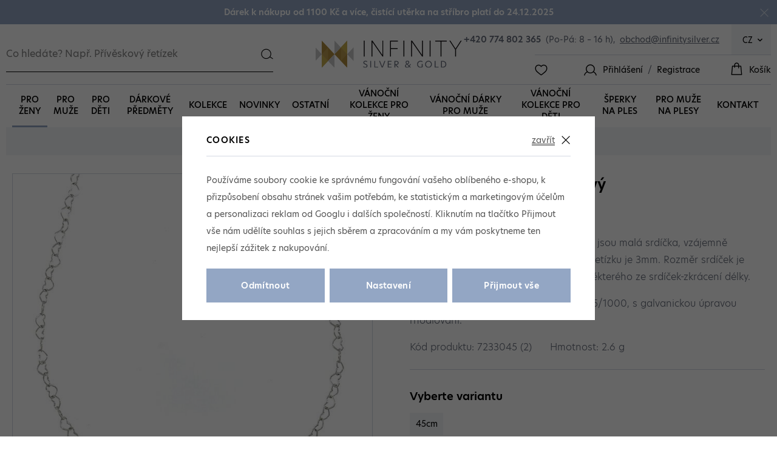

--- FILE ---
content_type: text/html; charset=UTF-8
request_url: https://www.infinitysilver.cz/stribrny-retizek-srdickovy_z3637/
body_size: 28263
content:
<!DOCTYPE html>


                     
    
         
            
   

    
        
    

   
   
   

   
      

<html class="no-js lang-cs" lang="cs">
<head>
   <meta charset="utf-8">
   
      <meta name="author" content="Infinitysilver.cz">
   

   <meta name="web_author" content="wpj.cz">

   
      <meta name="description" content="Stříbrný srdíčkový řetízek. Články řetízku jsou malá srdíčka, vzájemně pospojovaná do jednoho řetízku. Šířka řetízku je 3mm. Rozměr srdíček je 4x3mm. Řetízek je">
   

   
               <meta name="robots" content="index, follow">
         

         <meta name="viewport" content="width=device-width, initial-scale=1">
   
   <meta property="og:title" content="Stříbrný řetízek srdíčkový - Infinity Silver - stříbrné šperky, řetízky, šperky Gaia">
      
         <meta property="og:image" content="https://www.infinitysilver.cz/data/tmp/108/7/31937_108.jpg?1635949001_1">
   
   <meta property="og:url" content="https://www.infinitysilver.cz/stribrny-retizek-srdickovy_z3637/">
   <meta property="og:type" content="website">

   
   

   
      <title>Stříbrný řetízek srdíčkový - Infinity Silver - stříbrné šperky, řetízky, šperky Gaia</title>
   

   
      
   <link rel="stylesheet" href="https://use.typekit.net/axb3nzb.css">


      
         <link rel="stylesheet" href="/web/build/app.5e45f0c6.css">
         
      
   <link rel="stylesheet" href="/web/build/product.9f35a103.css">

   

   
         <link rel="canonical" href="https://www.infinitysilver.cz/stribrny-retizek-srdickovy_z3637/">
   

   
         

   
   <link rel="shortcut icon" href="/templates/images/favicon.ico">
   
   
   <link rel="search" href="/vyhledavani/" type="text/html">

   <script src="/common/static/js/sentry-6.16.1.min.js"></script>

<script>
   Sentry.init({
      dsn: 'https://bdac53e35b1b4424b35eb8b76bcc2b1a@sentry.wpj.cz/9',
      allowUrls: [
         /www\.infinitysilver\.cz\//
      ],
      denyUrls: [
         // Facebook flakiness
         /graph\.facebook\.com/i,
         // Facebook blocked
         /connect\.facebook\.net\/en_US\/all\.js/i,
         // Chrome extensions
         /extensions\//i,
         /^chrome:\/\//i,
         /kupshop\.local/i
      ],
      beforeSend(event) {
         if (!/FBA[NV]|PhantomJS|SznProhlizec/.test(window.navigator.userAgent)) {
            return event;
         }
      },
      ignoreErrors: [
         // facebook / ga + disabled cookies
         'fbq is not defined',
         'Can\'t find variable: fbq',
         '_gat is not defined',
         'AW is not defined',
         'Can\'t find variable: AW',
         'url.searchParams.get', // gtm koza
         // localstorage not working in incoginto mode in iOS
         'The quota has been exceeded',
         'QuotaExceededError',
         'Undefined variable: localStorage',
         'localStorage is null',
         'The operation is insecure',
         "Failed to read the 'localStorage'",
         "gtm_",
         "Can't find variable: glami",
      ]
   });

   Sentry.setTag("web", "prod_infinitysilver_db");
   Sentry.setTag("wbpck", 1);
   Sentry.setTag("adm", 0);
   Sentry.setTag("tpl", "x");
   Sentry.setTag("sentry_v", "6.16.1");
</script>

   <script>
   window.wpj = window.wpj || {};
   wpj.onReady = wpj.onReady || [];
   wpj.jsShop = wpj.jsShop || {events:[]};

   window.dataLayer = window.dataLayer || [];
   function gtag() {
      window.dataLayer.push(arguments);
   }
   window.wpj.cookie_bar_send = true;

   wpj.getCookie = (sKey) => decodeURIComponent(
      document.cookie.replace(
         new RegExp(
            '(?:(?:^|.*;)\\s*' +
            encodeURIComponent(sKey).replace(/[\-\.\+\*]/g, '\\$&') +
            '\\s*\\=\\s*([^;]*).*$)|^.*$'
         ),
         '$1'
      )
   ) || null;

      var consents = wpj.getCookie('cookie-bar')?.split(',');

   if (!(consents instanceof Array)){
      consents = [];
   }

   consents_fields = {
      ad_storage: consents.includes('ad_storage') ? 'granted' : 'denied',
      ad_user_data: consents.includes('ad_storage') ? 'granted' : 'denied',
      ad_personalization: consents.includes('ad_storage') ? 'granted' : 'denied',
      personalization_storage: consents.includes('personalization_and_functionality_storage') ? 'granted' : 'denied',
      functionality_storage: 'granted',
      analytics_storage: consents.includes('analytics_storage') ? 'granted' : 'denied',
   };
   gtag('consent', 'default', consents_fields);

   gtag("set", "ads_data_redaction", true);

   dataLayer.push({
      'event': 'defaultConsent',
      'consents' : consents_fields,
      'version': 'v2'
   });
   </script>

<script>
   wpj.data = wpj.data || { };

      wpj.data.instagram = true;
   
   

   

   
</script>


   <!-- Facebook Pixel Code -->
   <script>
      
      !function(f,b,e,v,n,t,s)
      {if(f.fbq)return;n=f.fbq=function(){n.callMethod?
              n.callMethod.apply(n,arguments):n.queue.push(arguments)};
         if(!f._fbq)f._fbq=n;n.push=n;n.loaded=!0;n.version='2.0';
         n.queue=[];}(window,document,'script',
              'https://connect.facebook.net/en_US/fbevents.js');
   </script>
         <noscript>
         <img height="1" width="1" alt=""
              src="https://www.facebook.com/tr?id=268831270686868&ev=PageView&noscript=1"/>
      </noscript>
      <!-- End Facebook Pixel Code -->
   

         <meta name="google-site-verification" content="tXv4cFUUEncKddQrFwdHAFwn3imUbal6ydze0IlpX0o">
   
         <meta name="facebook-domain-verification" content="">
         <meta name="facebook-domain-verification" content="ukm6zuxbln83molv927a3e0hh9wd9m">
   
   
   
          

      

   

<script>page_data = {"page":{"language":"cs","title":"St\u0159\u00edbrn\u00fd \u0159et\u00edzek srd\u00ed\u010dkov\u00fd - Infinity Silver - st\u0159\u00edbrn\u00e9 \u0161perky, \u0159et\u00edzky, \u0161perky Gaia","path":"\/stribrny-retizek-srdickovy_z3637\/","currency":"CZK","currencyRate":1,"breadCrumbs":[{"id":"","name":"Dom\u016f"},{"id":36,"name":"Pro \u017eeny"},{"id":44,"name":"N\u00e1hrdeln\u00edky"},{"id":"","name":"St\u0159\u00edbrn\u00fd \u0159et\u00edzek srd\u00ed\u010dkov\u00fd"}],"environment":"live","type":"product"},"user":{"sessionId":"1056a05db3befa79049ed551a06a12d8","cartId":"no-cartID","type":"anonymous","cartValue":0,"cartValueWithVat":0,"cartValueWithoutVat":0,"cartItems":0},"resetRefferer":false,"event":"pageView","products":[{"id":"3637_12881","idProduct":3637,"EAN":"","code":"7233045 (2)","productCode":"7233045 (2)","hasVariations":true,"variationsIds":[12881],"idVariation":12881,"variationCode":723304545,"variationName":"D\u00e9lka \u0159et\u00edzku: 45cm","soldOut":0,"idAll":["3637_12881"],"categoryMain":[{"id":36,"name":"\u0160perky pro \u017eeny"},{"id":44,"name":"N\u00e1hrdeln\u00edky"}],"categoryCurrent":[{"id":36,"name":"Pro \u017eeny"},{"id":44,"name":"N\u00e1hrdeln\u00edky"},{"id":"","name":"St\u0159\u00edbrn\u00fd \u0159et\u00edzek srd\u00ed\u010dkov\u00fd"}],"producer":"BASSANO COLLECTION CZ s.r.o.","campaigns":[],"name":"St\u0159\u00edbrn\u00fd \u0159et\u00edzek srd\u00ed\u010dkov\u00fd","vat":21,"price":520.66,"priceWithVat":630,"priceWithoutVat":520.66,"priceVat":109.34,"priceWithoutDiscount":520.66,"discount":0,"hasDiscount":false,"availability":"skladem","url":"https:\/\/www.infinitysilver.cz\/stribrny-retizek-srdickovy_z3637\/","imageUrl":"https:\/\/www.infinitysilver.cz\/data\/tmp\/0\/7\/31937_0.jpg?1635949001_1","position":1}],"once":false,"version":"v2"};page_data['page']['layout'] = window.innerWidth  > 991 ? 'web' : window.innerWidth > 543 ? 'tablet' : 'mobil';dataLayer.push(page_data);</script><script src="/common/static/wpj/wpj.gtm.js?v2"></script><script>var urlParams = new URLSearchParams(window.location.search);var hash = location.href.split("#")[1] || urlParams.get('id_variation') || "12881";gtm_prva = {  };gtm_prva[12881] = {'id': '3637_12881','idVariation': '12881','idProduct': '3637','EAN': '2006664640000','variationName': 'Délka řetízku: 45cm','code': '723304545','price': 520.66,'variationCode': '723304545','productCode': '7233045 (2)',};wpj.onReady.push(function () {$('input[name^=IDvariation], select#IDvariation').on('change', function () {gtm_getDetailImpressions($(this).val(), 'detailImpressionsVariation');});if (hash != "") {variation = gtm_getVariation(hash);product = $.extend(page_data['products'], variation);page_data = $.extend(page_data, { 'products':  product });}gtm_getDetailImpressions(hash, 'detailImpressions');});</script><script>
              wpj.onReady.push(function () {
                 [ 'logout', 'registration', 'login', 'newsletter_subscribe'].forEach(function (type) {
                    let cookieValue = wpj.storage.cookies.getItem('gtm_'+type);

                    if (cookieValue === null) {
                       return;
                    }
                    wpj.storage.cookies.removeItem('gtm_'+type);

                    cookieValue = JSON.parse(cookieValue);

                    let valueData;
                    if (type === 'newsletter_subscribe') {
                       valueData = { ...cookieValue };
                       type = 'newsletterSubscribe';
                    } else if (cookieValue instanceof Array) {
                       valueData = { data: cookieValue };
                    } else {
                       valueData = { value: cookieValue };
                    }
                     window.dataLayer.push({
                        event: 'success' +  gtm_ucfirst(type),
                           ...valueData
                     });
                 });
              });
              function gtm_ucfirst(str) {
                   if (!str || typeof str !== 'string') return str;
                   return str.charAt(0).toUpperCase() + str.slice(1);
               }
           </script>      <!-- Google Tag Manager -->
   <script data-cookieconsent="ignore">(function(w,d,s,l,i) {w[l] = w[l] || [];w[l].push({'gtm.start': new Date().getTime(), event: 'gtm.js'});
         var f = d.getElementsByTagName(s)[0],j=d.createElement(s),dl=l != 'dataLayer' ? '&l=' + l : '';
         j.async = true;j.src='//www.googletagmanager.com/gtm.js?id=' + i + dl;f.parentNode.insertBefore(j, f);
      })(window, document, 'script', 'dataLayer', 'GTM-PG9V588');</script>
   <!-- End Google Tag Manager -->
</head>
<body >



<!-- Google Tag Manager -->
   <noscript>
       <iframe src="//www.googletagmanager.com/ns.html?id=GTM-PG9V588" height="0" width="0" style="display:none;visibility:hidden"></iframe>
   </noscript>
<!-- End Google Tag Manager -->


   
      
                <div class="alert alert-info alert-dismissible text-center infopanel "
        data-infopanel="1"
        data-version="91" data-nosnippet>
               <div style="text-align:center">
<p><strong>Dárek k nákupu od 1100 Kč a více, čistící utěrka na stříbro platí do 24.12.2025</strong></p>
</div>
                     <button type="button" class="close" data-infopanel-close="1" aria-label="Zavřít">
            <span class="fc lightbox_close"></span>
         </button>
         </div>
   <script>
      var $localInfoPanelsData = {};
      var $infoPanel = null;

      if (window.localStorage.getItem('info_panels')) {
         $localInfoPanelsData = JSON.parse(window.localStorage.getItem('info_panels'));
         $infoPanel = $localInfoPanelsData['info-panel-1'];
      }

      if ($infoPanel && $infoPanel['version'] >= "91") {
         var $infoElements = document.querySelectorAll('[data-infopanel="1"]');
         $infoElements.forEach(element => {
            element.remove();
         });
      }
   </script>
<header class="header container-wide">
   <div class="header-top">
      <div class="header-burger">
         <button href="#" data-toggle="burger">
            <span class="fc icons_burger"></span>
         </button>
      </div>

            <div class="header-search-inline">
   <form method="get" action="/vyhledavani/">
      <input type="text" name="search" value="" maxlength="100" class="form-control autocomplete-control"
             placeholder="Co hledáte? Např. Přívěskový řetízek" autocomplete="off" data-search-input>
      <button name="submit" type="submit" value="Hledat"
              class="btn btn-search fc icons_search" aria-label="Hledat"></button>
         </form>
</div>
      
   <script id="productSearch" type="text/x-dot-template">
            <div class="container autocomplete-inner">
         
         {{? it.items.Produkty || it.items.Kategorie || it.items.Vyrobci || it.items.Clanky || it.items.Stranky }}

         <div class="autocomplete-wrapper">
            {{? it.items.Kategorie }}
            <div class="autocomplete-categories">
               
               <p class="title-default">Kategorie</p>
               
               <ul>
                  {{~it.items.Kategorie.items :item :index}}
                  <li data-autocomplete-item="section">
                     <a href="/presmerovat/?type=category&id={{=item.id}}">{{=item.label}}</a>
                  </li>
                  {{~}}
               </ul>
            </div>
            {{?}}

            {{? it.items.Vyrobci }}
            <div class="autocomplete-categories">
               <p class="title-default">Značky</p>
               <ul>
                  {{~it.items.Vyrobci.items :item :index}}
                  <li data-autocomplete-item="section">
                     <a href="/presmerovat/?type=producer&id={{=item.id}}">{{=item.label}}</a>
                  </li>
                  {{~}}
               </ul>
            </div>
            {{?}}

            {{? it.items.Produkty }}
            <div class="autocomplete-products">
               
               <p class="title-default">Produkty</p>
               
               <ul>
                  {{~it.items.Produkty.items :item :index}}
                  {{? index < 4 }}
                  <li class="autocomplete-product-item" data-autocomplete-item="product">
                     <a href="/presmerovat/?type=product&id={{=item.id}}">
                        <div class="img">
                           {{? item.image }}
                           <img src="{{=item.image}}" alt="{{=item.label}}" class="img-fluid">
                           {{??}}
                           <img src="/common/static/images/no-img.png" alt="{{=item.label}}" class="img-fluid">
                           {{?}}
                        </div>
                        <span class="title">{{=item.label}}</span>
                        
                        
                                                        
                               {{? item.price }}
                               <span class="price">{{=item.price}}</span>
                               {{?}}
                            
                                                    
                        
                     </a>
                  </li>
                  {{?}}
                  {{~}}
               </ul>
            </div>
            {{?}}

            
            <div class="ac-showall d-showall" data-autocomplete-item="show-all">
               <a href="" class="btn btn-primary btn-block">Zobrazit všechny výsledky</a>
            </div>
            
         </div>

         <div class="autocomplete-side">
            {{? it.items.Clanky }}
            <div class="autocomplete-articles">
               <p class="title-default">Články</p>
               <ul>
                  {{~it.items.Clanky.items :item :index}}
                  {{? index < 2 }}
                  <li data-autocomplete-item="section">
                     <a href="/presmerovat/?type=article&id={{=item.id}}">
                        {{? item.photo }}
                        <img src="{{=item.photo}}" alt="{{=item.label}}" width="200" height="143" class="img-fluid">
                        {{?}}
                        {{=item.label}}
                     </a>
                  </li>
                  {{?}}
                  {{~}}
               </ul>
            </div>
            {{?}}
            {{? it.items.Stranky }}
            <div class="autocomplete-pages">
               <p class="title-default">Ostatní</p>
               <ul>
                  {{~it.items.Stranky.items :item :index}}
                  <li data-autocomplete-item="section">
                     <a href="{{=item.url}}">
                        {{=item.label}}
                     </a>
                  </li>
                  {{~}}
               </ul>
            </div>
            {{?}}
            
            <div class="ac-showall resp-showall" data-autocomplete-item="show-all">
               <a href="" class="btn btn-primary btn-block">Zobrazit všechny výsledky</a>
            </div>
            
         </div>

         

         {{??}}
         <div class="autocomplete-noresult">
            <p>
               
               Žádný výsledek
               
            </p>
         </div>
         {{?}}
         
      </div>
   </script>



      <script>
      
      
      wpj.onReady.push(function () {
         $('[data-search-input]').productSearch({
                        
         });
      });
            
   </script>



      <a href="/" title="Infinity Silver - stříbrné šperky, řetízky, šperky Gaia" class="logo">
         <img src="/templates/images/logo.svg" alt="Infinitysilver">
      </a>

      <div class="header-right">
         <div class="header-contact">
            <a href="tel:+420774802365"><strong>+420 774 802 365</strong></a>
            <span>(Po-Pá: 8 – 16 h),</span>
            <a href="mailto:obchod@infinitysilver.cz" class="mail">obchod@infinitysilver.cz</a>
         </div>
         <div class="header-top-country">
   <div class="country-switch" data-country-switch>
      <div class="country active" title="cs">
         <span>CZ</span>
      </div>

                                          <a href="/change-language/sk/" title="Změnit jazyk na Slovenština" class="country">
               <span>SK</span>
            </a>
                  </div>
</div>

         <div class="header-icons">
            <div class="header-favorite header-icon">
               <a href="/oblibene/" class="cart-signin">
                  <i class="fc icons_heart"></i>
               </a>
            </div>

            <div class="header-login header-icon">
               <span class="fc icons_user"></span>
                                 <a href="/prihlaseni/" class="title cart-signin">Přihlášení</a>
                  <span class="slash">/</span>
                  <a href="/registrace/" class="title">Registrace</a>
                           </div>

            <div
   class="header-cart header-icon ">
   <a  data-reload="cart-info">
      <span class="fc icons_cart"></span>
               <span class="title">Košík</span>
         </a>
</div>

<div class="cartbox-focus " data-cartbox>
   
      <div class="cartbox-header">
         
            <p class="h3">Nákupní košík</p>
         
         
            <a href="#" class="fc lightbox_close" data-cartbox-hide></a>
         
      </div>
   

   <div class="cartbox-product-list" data-simplebar data-simplebar-auto-hide="false">
      <div data-reload="cartbox-products">
                     <p class="no-items">V košíku nemáte žádné zboží.</p>
               </div>
   </div>


   <div class="cartbox-footer">
      <div data-reload="cartbox-footer">
         
                           

   <div class="shipping-progress">
      <span class="fc icons_delivery"></span>
      <p>
                     K dopravě zdarma zbývá
            <strong>1 800 Kč</strong>
               </p>

      <div class="shipping-bar">
                                 <span style="width: 0%"></span>
               </div>
      
   </div>
                        
               <div class="price-title">Mezisoučet
                  <strong class="total-price h3">0 Kč</strong>

                                 </div>
            

            
               <a href="/kosik/" class="btn btn-block btn-primary disabled">Do košíku</a>
            
         
      </div>
   </div>
</div>
<div class="cartbox-bg" data-cartbox></div>
<div class="cartbox-overlay" data-cartbox data-cartbox-hide></div>

         </div>
      </div>
   </div>
   <div class="container-wide header-sections">
       <ul class="level-0" data-sections="header"><li class="nav-item has-submenu" data-navitem="36"><a href="/sperky-pro-zeny_k36/" class="nav-link">Pro ženy</a><div class="submenu"><div class="container"><div class="submenu-left"><ul class="level-1"><li class="nav-item has-submenu" data-navitem="44"><a href="/sperky-pro-zeny_k36/nahrdelniky_k44/" class="nav-link"><img src="/data/tmp/18/0/0_18.jpg?_1" data-src="/data/tmp/18/4/44_18.jpg?1711636108_1" class="img-responsive" alt="Náhrdelníky" width="100" height="80" loading="lazy"><span class="link">Náhrdelníky</span></a></li><li class="nav-item has-submenu" data-navitem="45"><a href="/sperky-pro-zeny_k36/nausnice_k45/" class="nav-link"><img src="/data/tmp/18/0/0_18.jpg?_1" data-src="/data/tmp/18/5/45_18.jpg?1704959290_1" class="img-responsive" alt="Náušnice" width="100" height="80" loading="lazy"><span class="link">Náušnice</span></a></li><li class="nav-item has-submenu" data-navitem="46"><a href="/sperky-pro-zeny_k36/retizky_k46/" class="nav-link"><img src="/data/tmp/18/0/0_18.jpg?_1" data-src="/data/tmp/18/6/46_18.jpg?1650635221_1" class="img-responsive" alt="Řetízky" width="100" height="80" loading="lazy"><span class="link">Řetízky</span></a></li><li class="nav-item has-submenu" data-navitem="47"><a href="/sperky-pro-zeny_k36/privesky_k47/" class="nav-link"><img src="/data/tmp/18/0/0_18.jpg?_1" data-src="/data/tmp/18/7/47_18.jpg?1650635242_1" class="img-responsive" alt="Přívěsky" width="100" height="80" loading="lazy"><span class="link">Přívěsky</span></a></li><li class="nav-item has-submenu" data-navitem="48"><a href="/sperky-pro-zeny_k36/naramky_k48/" class="nav-link"><img src="/data/tmp/18/0/0_18.jpg?_1" data-src="/data/tmp/18/8/48_18.jpg?1740402839_1" class="img-responsive" alt="Náramky" width="100" height="80" loading="lazy"><span class="link">Náramky</span></a></li><li class="nav-item has-submenu" data-navitem="49"><a href="/sperky-pro-zeny_k36/prsteny_k49/" class="nav-link"><img src="/data/tmp/18/0/0_18.jpg?_1" data-src="/data/tmp/18/9/49_18.jpg?1704892111_1" class="img-responsive" alt="Prsteny" width="100" height="80" loading="lazy"><span class="link">Prsteny</span></a></li><li class="nav-item has-submenu" data-navitem="50"><a href="/sperky-pro-zeny_k36/ruzence_k50/" class="nav-link"><img src="/data/tmp/18/0/0_18.jpg?_1" data-src="/data/tmp/18/0/50_18.jpg?1652197912_1" class="img-responsive" alt="Růžence" width="100" height="80" loading="lazy"><span class="link">Růžence</span></a></li><li class="nav-item " data-navitem="54"><a href="/sperky-pro-zeny_k36/broze_k54/" class="nav-link"><img src="/data/tmp/18/0/0_18.jpg?_1" data-src="/data/tmp/18/4/54_18.jpg?1636966520_1" class="img-responsive" alt="Brože" width="100" height="80" loading="lazy"><span class="link">Brože</span></a></li><li class="nav-item has-submenu" data-navitem="51"><a href="/sperky-pro-zeny_k36/gaia-koralky-50_k51/" class="nav-link"><img src="/data/tmp/18/0/0_18.jpg?_1" data-src="/data/tmp/18/1/51_18.jpg?1707819738_1" class="img-responsive" alt="Gaia korálky" width="100" height="80" loading="lazy"><span class="link">Gaia korálky</span></a></li><li class="nav-item has-submenu" data-navitem="52"><a href="/sperky-pro-zeny_k36/zlate-sperky_k52/" class="nav-link"><img src="/data/tmp/18/0/0_18.jpg?_1" data-src="/data/tmp/18/2/52_18.jpg?1704892173_1" class="img-responsive" alt="Zlaté šperky" width="100" height="80" loading="lazy"><span class="link">Zlaté šperky</span></a></li></ul></div><div class="submenu-right"></div></div></div></li><li class="nav-item has-submenu" data-navitem="37"><a href="/sperky-pro-muze_k37/" class="nav-link">Pro muže</a><div class="submenu"><div class="container"><div class="submenu-left"><ul class="level-1"><li class="nav-item has-submenu" data-navitem="53"><a href="/sperky-pro-muze_k37/retizky-panske_k53/" class="nav-link"><img src="/data/tmp/18/0/0_18.jpg?_1" data-src="/data/tmp/18/3/53_18.jpg?1636966520_1" class="img-responsive" alt="Řetízky" width="100" height="80" loading="lazy"><span class="link">Řetízky</span></a></li><li class="nav-item " data-navitem="101"><a href="/sperky-pro-muze_k37/naramky-panske_k101/" class="nav-link"><img src="/data/tmp/18/0/0_18.jpg?_1" data-src="/data/tmp/18/1/101_18.jpg?1704807634_1" class="img-responsive" alt="Náramky" width="100" height="80" loading="lazy"><span class="link">Náramky</span></a></li><li class="nav-item " data-navitem="102"><a href="/sperky-pro-muze_k37/privesky-panske_k102/" class="nav-link"><img src="/data/tmp/18/0/0_18.jpg?_1" data-src="/data/tmp/18/2/102_18.jpg?1636966520_1" class="img-responsive" alt="Přívěsky" width="100" height="80" loading="lazy"><span class="link">Přívěsky</span></a></li><li class="nav-item " data-navitem="104"><a href="/sperky-pro-muze_k37/spony-na-kravaty_k104/" class="nav-link"><img src="/data/tmp/18/0/0_18.jpg?_1" data-src="/data/tmp/18/4/104_18.jpg?1636966520_1" class="img-responsive" alt="Kravatové spony" width="100" height="80" loading="lazy"><span class="link">Kravatové spony</span></a></li><li class="nav-item " data-navitem="105"><a href="/sperky-pro-muze_k37/knofliky-do-manzety_k105/" class="nav-link"><img src="/data/tmp/18/0/0_18.jpg?_1" data-src="/data/tmp/18/5/105_18.jpg?1636966520_1" class="img-responsive" alt="Manžetové knoflíky" width="100" height="80" loading="lazy"><span class="link">Manžetové knoflíky</span></a></li><li class="nav-item " data-navitem="141"><a href="/sperky-pro-muze_k37/spony-na-penize_k141/" class="nav-link"><img src="/data/tmp/18/0/0_18.jpg?_1" data-src="/data/tmp/18/1/141_18.jpg?1648116356_1" class="img-responsive" alt="Spony na bankovky" width="100" height="80" loading="lazy"><span class="link">Spony na bankovky</span></a></li><li class="nav-item " data-navitem="154"><a href="/sperky-pro-muze_k37/prsteny-panske_k154/" class="nav-link"><img src="/data/tmp/18/0/0_18.jpg?_1" data-src="/data/tmp/18/4/154_18.jpg?1704806800_1" class="img-responsive" alt="Prsteny pro muže" width="100" height="80" loading="lazy"><span class="link">Prsteny pro muže</span></a></li></ul></div><div class="submenu-right"></div></div></div></li><li class="nav-item has-submenu" data-navitem="38"><a href="/sperky-pro-deti_k38/" class="nav-link">Pro děti</a><div class="submenu"><div class="container"><div class="submenu-left"><ul class="level-1"><li class="nav-item " data-navitem="106"><a href="/sperky-pro-deti_k38/retizky-pro-deti_k106/" class="nav-link"><img src="/data/tmp/18/0/0_18.jpg?_1" data-src="/data/tmp/18/6/106_18.jpg?1636966520_1" class="img-responsive" alt="Řetízky" width="100" height="80" loading="lazy"><span class="link">Řetízky</span></a></li><li class="nav-item " data-navitem="107"><a href="/sperky-pro-deti_k38/nausnice-pro-deti_k107/" class="nav-link"><img src="/data/tmp/18/0/0_18.jpg?_1" data-src="/data/tmp/18/7/107_18.jpg?1704898906_1" class="img-responsive" alt="Náušnice" width="100" height="80" loading="lazy"><span class="link">Náušnice</span></a></li><li class="nav-item " data-navitem="108"><a href="/sperky-pro-deti_k38/naramky-pro-deti_k108/" class="nav-link"><img src="/data/tmp/18/0/0_18.jpg?_1" data-src="/data/tmp/18/8/108_18.jpg?1636966520_1" class="img-responsive" alt="Náramky" width="100" height="80" loading="lazy"><span class="link">Náramky</span></a></li><li class="nav-item " data-navitem="109"><a href="/sperky-pro-deti_k38/nahrdelniky-pro-deti_k109/" class="nav-link"><img src="/data/tmp/18/0/0_18.jpg?_1" data-src="/data/tmp/18/9/109_18.jpg?1636966520_1" class="img-responsive" alt="Náhrdelníky" width="100" height="80" loading="lazy"><span class="link">Náhrdelníky</span></a></li><li class="nav-item " data-navitem="110"><a href="/sperky-pro-deti_k38/privesky-detske_k110/" class="nav-link"><img src="/data/tmp/18/0/0_18.jpg?_1" data-src="/data/tmp/18/0/110_18.jpg?1636966520_1" class="img-responsive" alt="Přívěsky" width="100" height="80" loading="lazy"><span class="link">Přívěsky</span></a></li><li class="nav-item " data-navitem="111"><a href="/sperky-pro-deti_k38/prsteny-pro-deti_k111/" class="nav-link"><img src="/data/tmp/18/0/0_18.jpg?_1" data-src="/data/tmp/18/1/111_18.jpg?1704883577_1" class="img-responsive" alt="Prsteny" width="100" height="80" loading="lazy"><span class="link">Prsteny</span></a></li><li class="nav-item " data-navitem="112"><a href="/sperky-pro-deti_k38/chrastitka_k112/" class="nav-link"><img src="/data/tmp/18/0/0_18.jpg?_1" data-src="/data/tmp/18/2/112_18.jpg?1739794117_1" class="img-responsive" alt="Chrastítka" width="100" height="80" loading="lazy"><span class="link">Chrastítka</span></a></li><li class="nav-item " data-navitem="113"><a href="/sperky-pro-deti_k38/lzicky-pro-deti_k113/" class="nav-link"><img src="/data/tmp/18/0/0_18.jpg?_1" data-src="/data/tmp/18/3/113_18.jpg?1739358932_1" class="img-responsive" alt="Dětské lžičky" width="100" height="80" loading="lazy"><span class="link">Dětské lžičky</span></a></li></ul></div><div class="submenu-right"></div></div></div></li><li class="nav-item has-submenu" data-navitem="40"><a href="/stribrne-darkove-predmety_k40/" class="nav-link">Dárkové předměty</a><div class="submenu"><div class="container"><div class="submenu-left"><ul class="level-1"><li class="nav-item " data-navitem="120"><a href="/stribrne-darkove-predmety_k40/privesky-na-klice_k120/" class="nav-link"><img src="/data/tmp/18/0/0_18.jpg?_1" data-src="/data/tmp/18/0/120_18.jpg?1636966520_1" class="img-responsive" alt="Klíčenky" width="100" height="80" loading="lazy"><span class="link">Klíčenky</span></a></li><li class="nav-item " data-navitem="121"><a href="/stribrne-darkove-predmety_k40/miniatury-ze-stribra_k121/" class="nav-link"><img src="/data/tmp/18/0/0_18.jpg?_1" data-src="/data/tmp/18/1/121_18.jpg?1740080877_1" class="img-responsive" alt="Miniatury" width="100" height="80" loading="lazy"><span class="link">Miniatury</span></a></li><li class="nav-item " data-navitem="122"><a href="/stribrne-darkove-predmety_k40/stribrne-krabicky_k122/" class="nav-link"><img src="/data/tmp/18/0/0_18.jpg?_1" data-src="/data/tmp/18/2/122_18.jpg?1636966520_1" class="img-responsive" alt="Krabičky na drobnosti" width="100" height="80" loading="lazy"><span class="link">Krabičky na drobnosti</span></a></li><li class="nav-item " data-navitem="123"><a href="/stribrne-darkove-predmety_k40/zalozky-do-knihy_k123/" class="nav-link"><img src="/data/tmp/18/0/0_18.jpg?_1" data-src="/data/tmp/18/3/123_18.jpg?1636966520_1" class="img-responsive" alt="Záložky" width="100" height="80" loading="lazy"><span class="link">Záložky</span></a></li><li class="nav-item " data-navitem="124"><a href="/stribrne-darkove-predmety_k40/svicny_k124/" class="nav-link"><img src="/data/tmp/18/0/0_18.jpg?_1" data-src="/data/tmp/18/4/124_18.jpg?1650635006_1" class="img-responsive" alt="Svícny" width="100" height="80" loading="lazy"><span class="link">Svícny</span></a></li><li class="nav-item " data-navitem="142"><a href="/stribrne-darkove-predmety_k40/spony-na-bankovky_k142/" class="nav-link"><img src="/data/tmp/18/0/0_18.jpg?_1" data-src="/data/tmp/18/2/142_18.jpg?1648116386_1" class="img-responsive" alt="Spony na peníze" width="100" height="80" loading="lazy"><span class="link">Spony na peníze</span></a></li><li class="nav-item " data-navitem="143"><a href="/stribrne-darkove-predmety_k40/noze-na-dopisy_k143/" class="nav-link"><img src="/data/tmp/18/0/0_18.jpg?_1" data-src="/data/tmp/18/3/143_18.jpg?1648116323_1" class="img-responsive" alt="Perořízky" width="100" height="80" loading="lazy"><span class="link">Perořízky</span></a></li><li class="nav-item " data-navitem="148"><a href="/stribrne-darkove-predmety_k40/stribrne-nadobi_k148/" class="nav-link"><img src="/data/tmp/18/0/0_18.jpg?_1" data-src="/data/tmp/18/8/148_18.jpg?1652173656_1" class="img-responsive" alt="Nádobí" width="100" height="80" loading="lazy"><span class="link">Nádobí</span></a></li><li class="nav-item " data-navitem="149"><a href="/stribrne-darkove-predmety_k40/ramecky_k149/" class="nav-link"><img src="/data/tmp/18/0/0_18.jpg?_1" data-src="/data/tmp/18/9/149_18.jpg?1655877353_1" class="img-responsive" alt="Fotorámečky" width="100" height="80" loading="lazy"><span class="link">Fotorámečky</span></a></li><li class="nav-item " data-navitem="125"><a href="/stribrne-darkove-predmety_k40/ostatni_k125/" class="nav-link"><img src="/data/tmp/18/0/0_18.jpg?_1" data-src="/data/tmp/18/5/125_18.jpg?1636966520_1" class="img-responsive" alt="Ostatní" width="100" height="80" loading="lazy"><span class="link">Ostatní</span></a></li><li class="nav-item " data-navitem="185"><a href="/stribrne-darkove-predmety_k40/lzicky-pro-deti_k185/" class="nav-link"><img src="/data/tmp/18/0/0_18.jpg?_1" data-src="/data/tmp/18/5/185_18.jpg?1739360875_1" class="img-responsive" alt="Lžičky pro děti" width="100" height="80" loading="lazy"><span class="link">Lžičky pro děti</span></a></li><li class="nav-item " data-navitem="186"><a href="/stribrne-darkove-predmety_k40/chrastitka-pro-deti_k186/" class="nav-link"><img src="/data/tmp/18/0/0_18.jpg?_1" data-src="/data/tmp/18/6/186_18.jpg?1739365746_1" class="img-responsive" alt="Chrastítka pro děti" width="100" height="80" loading="lazy"><span class="link">Chrastítka pro děti</span></a></li></ul></div><div class="submenu-right"></div></div></div></li><li class="nav-item has-submenu" data-navitem="39"><a href="/kolekce_k39/" class="nav-link">Kolekce</a><div class="submenu"><div class="container"><div class="submenu-left"><ul class="level-1"><li class="nav-item " data-navitem="131"><a href="/kolekce_k39/naramky-co-se-nosi_k131/" class="nav-link"><img src="/data/tmp/18/0/0_18.jpg?_1" data-src="/data/tmp/18/1/131_18.jpg?1704803186_1" class="img-responsive" alt="Trendy náramky" width="100" height="80" loading="lazy"><span class="link">Trendy náramky</span></a></li><li class="nav-item " data-navitem="115"><a href="/kolekce_k39/kulickove-sperky_k115/" class="nav-link"><img src="/data/tmp/18/0/0_18.jpg?_1" data-src="/data/tmp/18/5/115_18.jpg?1704803039_1" class="img-responsive" alt="Kuličky a koule" width="100" height="80" loading="lazy"><span class="link">Kuličky a koule</span></a></li><li class="nav-item " data-navitem="116"><a href="/kolekce_k39/sperky-s-opaly_k116/" class="nav-link"><img src="/data/tmp/18/0/0_18.jpg?_1" data-src="/data/tmp/18/6/116_18.jpg?1704892320_1" class="img-responsive" alt="Opálová" width="100" height="80" loading="lazy"><span class="link">Opálová</span></a></li><li class="nav-item " data-navitem="117"><a href="/kolekce_k39/kozene-naramky_k117/" class="nav-link"><img src="/data/tmp/18/0/0_18.jpg?_1" data-src="/data/tmp/18/7/117_18.jpg?1704802374_1" class="img-responsive" alt="Pánské kožené náramky" width="100" height="80" loading="lazy"><span class="link">Pánské kožené náramky</span></a></li><li class="nav-item " data-navitem="118"><a href="/kolekce_k39/trendy-nahrdelniky_k118/" class="nav-link"><img src="/data/tmp/18/0/0_18.jpg?_1" data-src="/data/tmp/18/8/118_18.jpg?1704802307_1" class="img-responsive" alt="Fancy náhrdelníky" width="100" height="80" loading="lazy"><span class="link">Fancy náhrdelníky</span></a></li><li class="nav-item " data-navitem="129"><a href="/kolekce_k39/kolekce-stromu-zivota_k129/" class="nav-link"><img src="/data/tmp/18/0/0_18.jpg?_1" data-src="/data/tmp/18/9/129_18.jpg?1704892338_1" class="img-responsive" alt="Kolekce stromy života" width="100" height="80" loading="lazy"><span class="link">Kolekce stromy života</span></a></li><li class="nav-item " data-navitem="119"><a href="/kolekce_k39/do-kolebky_k119/" class="nav-link"><img src="/data/tmp/18/0/0_18.jpg?_1" data-src="/data/tmp/18/9/119_18.jpg?1704801386_1" class="img-responsive" alt="Do kolébky" width="100" height="80" loading="lazy"><span class="link">Do kolébky</span></a></li><li class="nav-item " data-navitem="144"><a href="/kolekce_k39/kolekce-pro-nejmensi_k144/" class="nav-link"><img src="/data/tmp/18/0/0_18.jpg?_1" data-src="/data/tmp/18/4/144_18.jpg?1704798416_1" class="img-responsive" alt="Pro malé parádnice" width="100" height="80" loading="lazy"><span class="link">Pro malé parádnice</span></a></li><li class="nav-item " data-navitem="155"><a href="/kolekce_k39/nekonecno_k155/" class="nav-link"><img src="/data/tmp/18/0/0_18.jpg?_1" data-src="/data/tmp/18/5/155_18.jpg?1704892363_1" class="img-responsive" alt="Kolekce Infinity" width="100" height="80" loading="lazy"><span class="link">Kolekce Infinity</span></a></li><li class="nav-item " data-navitem="170"><a href="/kolekce_k39/oxidovane-sperky_k170/" class="nav-link"><img src="/data/tmp/18/0/0_18.jpg?_1" data-src="/data/tmp/18/0/170_18.jpg?1704798629_1" class="img-responsive" alt="Oxidované stříbro" width="100" height="80" loading="lazy"><span class="link">Oxidované stříbro</span></a></li><li class="nav-item " data-navitem="171"><a href="/kolekce_k39/retizky-na-nohu_k171/" class="nav-link"><img src="/data/tmp/18/0/0_18.jpg?_1" data-src="/data/tmp/18/1/171_18.jpg?1704798497_1" class="img-responsive" alt="Řetízky na kotník" width="100" height="80" loading="lazy"><span class="link">Řetízky na kotník</span></a></li><li class="nav-item " data-navitem="184"><a href="/kolekce_k39/vlocky_k184/" class="nav-link"><img src="/data/tmp/18/0/0_18.jpg?_1" data-src="/data/tmp/18/4/184_18.jpg?1735908859_1" class="img-responsive" alt="Vločky" width="100" height="80" loading="lazy"><span class="link">Vločky</span></a></li></ul></div><div class="submenu-right"></div></div></div></li><li class="nav-item " data-navitem="43"><a href="/novinky_k43/" class="nav-link">Novinky</a></li><li class="nav-item has-submenu" data-navitem="162"><a href="/ostatni_k162/" class="nav-link">Ostatní</a><div class="submenu"><div class="container"><div class="submenu-left"><ul class="level-1"><li class="nav-item " data-navitem="41"><a href="/ostatni_k162/darkove-poukazy_k41/" class="nav-link"><img src="/data/tmp/18/0/0_18.jpg?_1" data-src="/data/tmp/18/1/41_18.jpg?1670592256_1" class="img-responsive" alt="Poukazy" width="100" height="80" loading="lazy"><span class="link">Poukazy</span></a></li><li class="nav-item " data-navitem="42"><a href="/ostatni_k162/krabicky_k42/" class="nav-link"><img src="/data/tmp/18/0/0_18.jpg?_1" data-src="/data/tmp/18/2/42_18.jpg?1677506036_1" class="img-responsive" alt="Krabičky" width="100" height="80" loading="lazy"><span class="link">Krabičky</span></a></li><li class="nav-item " data-navitem="163"><a href="/ostatni_k162/cisteni-sperku_k163/" class="nav-link"><img src="/data/tmp/18/0/0_18.jpg?_1" data-src="/data/tmp/18/3/163_18.jpg?1679323731_1" class="img-responsive" alt="Čištění šperků" width="100" height="80" loading="lazy"><span class="link">Čištění šperků</span></a></li><li class="nav-item " data-navitem="164"><a href="/ostatni_k162/nahradni-komponenty_k164/" class="nav-link"><img src="/data/tmp/18/0/0_18.jpg?_1" data-src="/data/tmp/18/4/164_18.jpg?1679323753_1" class="img-responsive" alt="šroubky, puzety, prodlužovací řetízky" width="100" height="80" loading="lazy"><span class="link">šroubky, puzety, prodlužovací řetízky</span></a></li><li class="nav-item " data-navitem="165"><a href="/ostatni_k162/sluzby_k165/" class="nav-link"><img src="/data/tmp/18/0/0_18.jpg?_1" data-src="/data/tmp/18/5/165_18.jpg?1679323776_1" class="img-responsive" alt="gravírování, zlatnické práce" width="100" height="80" loading="lazy"><span class="link">gravírování, zlatnické práce</span></a></li></ul></div><div class="submenu-right"></div></div></div></li><li class="nav-item " data-navitem="133"><a href="/vanocni-darky-pro-zeny_k133/" class="nav-link">Vánoční kolekce pro ženy</a></li><li class="nav-item " data-navitem="134"><a href="/vanocni-darky-pro-muze_k134/" class="nav-link">Vánoční dárky pro muže</a></li><li class="nav-item " data-navitem="135"><a href="/vanocni-darky-pro-deti_k135/" class="nav-link">Vánoční kolekce pro děti</a></li><li class="nav-item " data-navitem="161"><a href="/plesova-sezona_k161/" class="nav-link">Šperky na ples</a></li><li class="nav-item " data-navitem="173"><a href="/sperky-k-obleku_k173/" class="nav-link">Pro muže na plesy</a></li><li class="nav-item"><a href="/kontakt/" class="nav-link">Kontakt</a></li></ul> 

   <script>
      wpj.onReady.push(function() {
                           $('[data-sections="header"] [data-navitem="' + 36 +'"]').addClass('active');
                  $('[data-sections="header"] [data-navitem="' + 44 +'"]').addClass('active');
                        });
   </script>

   </div>
</header>
   
   
   <main class="main product-main">
      <div class="container-wide">
         
   <ul class="breadcrumbs ">
                           <li><a href="/" title="Zpět na úvod">Úvod</a></li>
                                       <li><a href="/sperky-pro-zeny_k36/" title="Zpět na Pro ženy">Pro ženy</a></li>
                                       <li><a href="/sperky-pro-zeny_k36/nahrdelniky_k44/" title="Zpět na Náhrdelníky">Náhrdelníky</a></li>
                                       <li class="active">Stříbrný řetízek srdíčkový</li>
                     </ul>

         <div class="product-top">
            <div class="row">
               <div class="col-xxs-12 col-md-6 column-left">
                  <div class="product-gallery"
     data-gallery-wrapper
     data-tracking-click='{"event":"photoInteract","product":{"id":3637,"idProduct":3637,"EAN":"","code":"7233045 (2)","productCode":"7233045 (2)","hasVariations":true,"variationsIds":[12881],"idVariation":null,"variationCode":null,"variationName":null,"soldOut":null,"idAll":["3637_12881"],"categoryMain":[{"id":36,"name":"\u0160perky pro \u017eeny"},{"id":44,"name":"N\u00e1hrdeln\u00edky"}],"categoryCurrent":[],"producer":"BASSANO COLLECTION CZ s.r.o.","campaigns":[],"name":"St\u0159\u00edbrn\u00fd \u0159et\u00edzek srd\u00ed\u010dkov\u00fd","vat":21,"price":520.66,"priceWithVat":630,"priceWithoutVat":520.66,"priceVat":109.34,"priceWithoutDiscount":520.66,"discount":0,"hasDiscount":false,"availability":"skladem","url":"https:\/\/www.infinitysilver.cz\/stribrny-retizek-srdickovy_z3637\/","imageUrl":"https:\/\/www.infinitysilver.cz\/data\/tmp\/0\/7\/31937_0.jpg?1635949001_1"},"once":true,"version":"v2"}'
>
   <div class="product-photo-main">
            <a href="/data/tmp/0/7/31937_0.jpg?1635949001_1" data-rel="gallery">
         <img src="/data/tmp/3/7/31937_3.jpg?1635949001_1"
              alt="Stříbrný řetízek srdíčkový" class="img-responsive" width="700" height="700">
      </a>
   </div>

                        <div class="product-photos">
         <div id="product-gallery">
                                                                           <a href="/data/tmp/0/5/31935_0.jpg?1635949001_1" data-rel="gallery">
                  <img src="/data/tmp/4/5/31935_4.jpg?1635949001_1" data-src="/data/tmp/4/5/31935_4.jpg?1635949001_1"
                       alt="řetízek-srdíčkový-723304545"
                       class="img-responsive "
                       width="223" height="223">
               </a>
                                                                           <a href="/data/tmp/0/6/31936_0.jpg?1635949001_1" data-rel="gallery">
                  <img src="/data/tmp/4/6/31936_4.jpg?1635949001_1" data-src="/data/tmp/4/6/31936_4.jpg?1635949001_1"
                       alt="stříbrný-řetízek-srdíčkový-7233040.jpg"
                       class="img-responsive "
                       width="223" height="223">
               </a>
                     </div>
      </div>
   </div>
                  <div class="product-package">
                     <div class="wpj-row"><div class="wpj-col-6"><figure class="w-figure text-left"><div class="w-photo w-photo-size-original "> <img srcset="/data/tmp/104/8/42458_104.jpg?1634034205 300w, /data/tmp/105/8/42458_105.jpg?1634034205 600w, /data/tmp/106/8/42458_106.jpg?1634034205 1000w, /data/tmp/107/8/42458_107.jpg?1634034205 1600w" src="/data/tmp/105/8/42458_105.jpg" title="" sizes="(min-width: 1440px) calc((1480px / 1) - 20px), (min-width: 1220px) calc((1220px / 1) - 20px), (min-width: 768px) calc((100vw / 1) - 20px), calc(100vw - 20px)" draggable="true" class="" style="object-position: 51% 48%;"> </div></figure></div><div class="wpj-col-6 text-package"><h4 class="text-left">Dárkové balení</h4><div class="w-text"><p>Chcete poslat šperk přímo k obdarovanému? Můžeme vám ho pěkně zabalit. :)</p></div><div class="w-btn-wrapper text-left"><a href="/darkove-baleni-sperku_z5285/" class="btn  btn-primary">Zjistit více</a></div></div></div><div class="wpj-row"><div class="wpj-col-6 text-package"><h4 class="text-center" contenteditable="false">Kartička s věnováním Komplimentka</h4><div class="w-text"><p>Nemůžete obdarovanému popřát osobně, pošlete Vámi vybraný šperk s věnováním</p></div><div class="w-btn-wrapper text-left"><a class="btn  btn-primary" href="/karticka-s-venovanim-komplimentka_z5322/">Zjistit více</a></div></div><div class="wpj-col-6"><figure class="w-figure text-left"><div class="w-photo w-photo-size-original "> <img srcset="/data/tmp/104/2/44712_104.jpg?1672395190 300w, /data/tmp/105/2/44712_105.jpg?1672395190 600w, /data/tmp/106/2/44712_106.jpg?1672395190 1000w, /data/tmp/107/2/44712_107.jpg?1672395190 1700w" src="/data/tmp/105/2/44712_105.jpg" sizes="(min-width: 1440px) calc((1480px / 1) - 20px), (min-width: 1220px) calc((1220px / 1) - 20px), (min-width: 768px) calc((100vw / 1) - 20px), calc(100vw - 20px)" draggable="true" class=""> </div></figure></div></div>
                  </div>
               </div>

               <div class="col-xxs-12 col-md-6 column-right">
                  
                  <div class="text">
                     <h1>Stříbrný řetízek srdíčkový</h1>

                                             <p class="annotation">Řetízek ze srdíček 3mm</p>
                     
                                             <p class="descr"><p>Stříbrný srdíčkový řetízek. Články řetízku jsou malá srdíčka, vzájemně pospojovaná do jednoho řetízku. Šířka řetízku je 3mm. Rozměr srdíček je 4x3mm. Řetízek je možné zapnout do některého ze srdíček-zkrácení délky.</p>

<p>Řetízek je vyrobený ze stříbra ryzosti 925/1000, s galvanickou úpravou rhodiování.</p></p>
                     
                     <div class="variation-data">
                        <p data-variation-code>
                                                         Kód produktu: 7233045 (2)
                                                   </p>

                        <p data-variation-weight>
                                                         Hmotnost: 2.6&nbsp;g
                                                   </p>
                     </div>
                  </div>

                                       
                                                                                        
                                                    
                                           <form action="/kosik/" method="get" data-buy-form>
                        <input type="hidden" name="act" value="add">
                        <input type="hidden" name="redir" value="1">
                        <input type="hidden" name="IDproduct" value="3637">

                                                   <h4>Vyberte variantu</h4>
                           <div data-variations="variations">
         <div class="product-variations-header">
         <p class="title " data-variation-error="title">
            Vyberte: délka řetízku         </p>
         
                     
      </div>
   
   <script>
      wpj.variations = {};
   </script>

   <div class="product-variations" >
                        
                  
         
                                                
         <script>            wpj.variations[12881] = {
                              code: "Kód produktu: 723304545",
                                             price: "630 Kč",
                              priceNoVat: "521 Kč",
               deliveryTime: "skladem",
               deliveryTimeIndex: "0",
                                             bonusPoints: "38",
                                             weight: "Hmotnost: 2.6&nbsp;g",
                                          }
            ;         </script>
      
         <input name="IDvariation" type="radio" value="12881" id="var_12881"
                     >
         <label for="var_12881"
                class="product-variation ">
               <span class="variation-title">
                                       45cm
                                 </span>
         </label>
         </div>
</div>
                        
                        <div class="price-submit">
                           <div class="product-price-block">
   <span class="delivery delivery-0" data-deliverytime>
      skladem
   </span>
   <div class="price-wrapper">
      <p class="price" data-price>
                  630 Kč
      </p>

      
         </div>
</div>
                              
<div class="submit-block">
   
   

          
          <div class="buy-count-wrapper">
             <input class="form-control" type="number" name="No" title="Počet kusů" value="1" step="1" data-filter="noreload">
             <div class="buy_count">
                <button type="button" class="fc icons_caret-up plus_unit"
                        title="Přidat 1 ks"></button>
                <button type="button" class="fc icons_caret-down minus_unit"
                        title="Odebrat 1 ks"></button>
             </div>
          </div>
       
   
   
      <button type="submit" class="btn btn-insert" data-submit-btn>
          Vložit do košíku

                       <span class="non-variation" data-variation-error>Vyberte variantu</span>
                </button>
   

   
          
              <a href="/launch.php?s=favorite&amp;IDp=3637" class="btn btn-fav cart-signin" rel="nofollow"
       data-signin-next="/launch.php?s=favorite&amp;IDp=3637">
      <span class="fc icons_heart"></span>
   </a>
             </div>
                        </div>
                     </form>
                        <div class="bonus-points bonus-points-product">      <span class="fc icons_star"></span>
      <p>
          Za nákup tohoto zboží vám vrátíme <span data-bonus data-bonus-points="38">38</span> bodů do pokladničky.         <br>
                      Vytvořte si účet v <a href="/uzivatel/?acti=new">Infinity klubu</a> nebo se <a href="/prihlaseni/" class="cart-signin">přihlaste</a>.                </p>
         </div>
                     <p class="delivery-timetable">
                        <span class="fc icons_box"></span>
                        <span class="delivery-date">
                           
                           Zboží můžeme doručit v pondělí 15. 12.                        </span>
                        <a href="" data-focus-opener="product-delivery">Možnosti dopravy</a>
                     </p>
                     <div class="focus product-delivery"  role="dialog" aria-modal="true" aria-labelledby="focus-title" tabindex="-1">
   <div class="focus-dialog">       <div class="focus-content">
         
            
            <div class="focus-header">
               <span class="title" id="focus-title">
    Kdy zboží obdržím?
</span>

               <a href="#" class="focus-close" data-focus="close">
                  <span>zavřít</span> <span class="fc lightbox_close"></span>
               </a>
            </div>
            
            
                    
    

                       <p class="delivery delivery-0">
                                 <span data-instore>52 ks</span>                              skladem
           </p>
        
                   <table>
                                                    <tr>
                      
               <td class="name">Zásilkovna</td>
       <td class="date">v pondělí 15. 12.</td>
       <td class="price">
                          79 Kč
                  </td>
    
                  </tr>
                                                    <tr>
                      
               <td class="name">Zásilkovna na adresu</td>
       <td class="date">v úterý 16. 12.</td>
       <td class="price">
                          109 Kč
                  </td>
    
                  </tr>
                                                    <tr>
                      
               <td class="name">DPD kurýr</td>
       <td class="date">v úterý 16. 12.</td>
       <td class="price">
                          105 Kč
                  </td>
    
                  </tr>
                                                    <tr>
                      
               <td class="name">Česká pošta - cenné psaní</td>
       <td class="date">v pondělí 15. 12.</td>
       <td class="price">
                          109 Kč
                  </td>
    
                  </tr>
                                                    <tr>
                      
               <td class="name">DPD výdejní místo</td>
       <td class="date">v úterý 16. 12.</td>
       <td class="price">
                          75 Kč
                  </td>
    
                  </tr>
                                                    <tr>
                      
               <td class="name">Česká pošta - Balík do balíkovny</td>
       <td class="date">v úterý 16. 12.</td>
       <td class="price">
                          79 Kč
                  </td>
    
                  </tr>
                                                         
                                                                                                                                                                                                                                                                                                                                               <tr class="inperson">
                              
               <td class="name">Osobní odběr</td>
       <td class="date">dnes</td>
       <td class="price">
                          30 Kč
                  </td>
    
                          </tr>
                                                                    </table>
        
        <p>Termíny doručení jsou závislé na aktuální situaci a kapacitách přepravních společností.</p>
    
         
      </div>
   </div>
</div>

                     <div class="present">
   <p><strong>Dárková krabička</strong> s logem <strong>ke každé objednávce</strong> zdarma</p>
   <img src="/templates/images/krabicka.png" alt="present" class="img-responsive">
</div>
                     <div class="product-badges">
   <div class="badge">
      <span class="fc icons_guarantee"></span>
      <p>Záruka 2 roky</p>
   </div>
   <div class="badge">
      <span class="fc icons_change"></span>
      <p>Výměna do 14 dnů</p>
   </div>
   <div class="badge">
      <span class="fc icons_money"></span>
      <p>Garance vrácení peněz</p>
   </div>
</div>
                     <div class="product-links">
   <a href="#"
      onclick="window.open('https://www.facebook.com/sharer/sharer.php?u=https://www.infinitysilver.cz/stribrny-retizek-srdickovy_z3637/','_blank', 'scrollbar=no,width=500,height=400');return false;">
      <span class="fc icons_share"></span> sdílet</a>

   <a href="/kontakt/" data-focus-opener="product-question"><span class="fc icons_question"></span>
      dotaz na produkt</a>
</div>

                     
                        <div class="product-params">
      <h2>Parametry</h2>

      <ul>
                     <li>
               <strong>Výrobce</strong>
               <a href="/bassano-collection-cz-s-r-o_v22/">BASSANO COLLECTION CZ s.r.o.</a>
               <span class="product-producer-tooltip-wrapper">
                  
   <i class="product-producer-tooltip">
      <span class="wpj-tooltip"> 
   <strong>Výrobce / Dodavatel</strong>
         <span>BASSANO COLLECTION CZ s.r.o.</span><br>
      <span>
         Vratislavova 4/27, 12800 Praha 2, Česká republika
      </span><br>
      <span>obchod@infinitysilver.cz</span><br>
      <span>http://www.bassanocollection.cz/</span>
   </span>
   </i>
               </span>

            </li>
                                             <li><strong>Povrchová úprava</strong>
                                       Rhodiované                                 </li>
                                                <li><strong>Materiál</strong>
                                       Ag 925/1000                                 </li>
                           </ul>
   </div>
                     <div class="product-package resp">
                        <div class="wpj-row"><div class="wpj-col-6"><figure class="w-figure text-left"><div class="w-photo w-photo-size-original "> <img srcset="/data/tmp/104/8/42458_104.jpg?1634034205 300w, /data/tmp/105/8/42458_105.jpg?1634034205 600w, /data/tmp/106/8/42458_106.jpg?1634034205 1000w, /data/tmp/107/8/42458_107.jpg?1634034205 1600w" src="/data/tmp/105/8/42458_105.jpg" title="" sizes="(min-width: 1440px) calc((1480px / 1) - 20px), (min-width: 1220px) calc((1220px / 1) - 20px), (min-width: 768px) calc((100vw / 1) - 20px), calc(100vw - 20px)" draggable="true" class="" style="object-position: 51% 48%;"> </div></figure></div><div class="wpj-col-6 text-package"><h4 class="text-left">Dárkové balení</h4><div class="w-text"><p>Chcete poslat šperk přímo k obdarovanému? Můžeme vám ho pěkně zabalit. :)</p></div><div class="w-btn-wrapper text-left"><a href="/darkove-baleni-sperku_z5285/" class="btn  btn-primary">Zjistit více</a></div></div></div><div class="wpj-row"><div class="wpj-col-6 text-package"><h4 class="text-center" contenteditable="false">Kartička s věnováním Komplimentka</h4><div class="w-text"><p>Nemůžete obdarovanému popřát osobně, pošlete Vámi vybraný šperk s věnováním</p></div><div class="w-btn-wrapper text-left"><a class="btn  btn-primary" href="/karticka-s-venovanim-komplimentka_z5322/">Zjistit více</a></div></div><div class="wpj-col-6"><figure class="w-figure text-left"><div class="w-photo w-photo-size-original "> <img srcset="/data/tmp/104/2/44712_104.jpg?1672395190 300w, /data/tmp/105/2/44712_105.jpg?1672395190 600w, /data/tmp/106/2/44712_106.jpg?1672395190 1000w, /data/tmp/107/2/44712_107.jpg?1672395190 1700w" src="/data/tmp/105/2/44712_105.jpg" sizes="(min-width: 1440px) calc((1480px / 1) - 20px), (min-width: 1220px) calc((1220px / 1) - 20px), (min-width: 768px) calc((100vw / 1) - 20px), calc(100vw - 20px)" draggable="true" class=""> </div></figure></div></div>
                     </div>
                                 </div>
            </div>
         </div>
            <div class="products-slider-outer">
      <h2 class="h2-title">K tomu se hodí</h2>
      <div class="products-slider">
                     <div class="catalog-item">
   <div class="catalog-outer">
      <div class="catalog">
         
         <a href="/stribrny-naramek-srdickovy_z2489/" class="product-link">
            <div class="img">
               <img src="/data/tmp/2/9/31939_2.jpg?1635949001_1"
                    width="280" height="280"
                    class="img-responsive" alt="Stříbrný náramek srdíčkový" loading="lazy">

               <div class="catalog-flags flags">
                  
                     
                     
                     
                     
                                       
               </div>
               <div class="catalog-favorites">
         <a href="/launch.php?s=favorite&amp;IDp=2489" class="cart-signin"
         rel="nofollow" data-signin-next="/launch.php?s=favorite&amp;IDp=2489" title="Přidat do oblíbených">
         <span class="fc icons_heart"></span>
      </a>
   </div>
            </div>
         </a>

         <div class="catalog-descr">
            <p class="title variations-heigh">
               Stříbrný náramek srdíčkový
            </p>

            
            <div class="price-delivery">
               <p class="price">
                  
                  
                  <strong data-price>
                     od                     220 Kč
                  </strong>
               </p>

               <p class="delivery delivery-0">
                  skladem
               </p>
            </div>
         </div>
      </div>
   </div>
</div>
               </div>
   </div>

         <div class="big-buttons">
   <div class="big-button contact">
      <div class="img">
         <figure data-blocek-col="true" class="w-figure text-left"><div class="w-photo w-photo-size-original "> <img src="/data/tmp/105/6/49186_105.jpg" srcset="/data/tmp/104/6/49186_104.jpg?1740490341 300w, /data/tmp/105/6/49186_105.jpg?1740490341 600w, /data/tmp/106/6/49186_106.jpg?1740490341 1000w, /data/tmp/107/6/49186_107.jpg?1740490341 1920w" sizes="(min-width: 1440px) calc((1480px / 1) - 20px), (min-width: 1220px) calc((1220px / 1) - 20px), (min-width: 768px) calc((100vw / 1) - 20px), calc(100vw - 20px)" draggable="true" class="" loading="lazy"> </div></figure>
      </div>
      <div class="text">
         <h4>Potřebujete poradit s výběrem?</h4>
         <span class="pink">Neváhejte a zavolejte nám.</span>
         <a href="tel:+420774802365"><span class="fc icons_phone"></span><strong>+420 774 802 365</strong>
            <span>(Po-Pá: 8:00–16:00)</span></a>
         <a href="mailto:obchod@infinitysilver.cz" class="mail"><span class="fc icons_mail"></span>obchod@infinitysilver.cz</a>
      </div>
   </div>
   <div class="big-button heureka">
      <div class="img">
         <img src="/templates/images/heureka.png" alt="heureka" class="img-responsive">
      </div>
      <div class="text">
         <p>Podívejte se na recenze našich zákazníků na portálu Heureka.cz</p>
         <a href="https://obchody.heureka.cz/infinitysilver-cz/recenze/overene" class="btn btn-link" target="_blank">Recenze<span class="fc icons_arrow-right"></span></a>
      </div>
   </div>
</div>
      </div>
      
         <div class="container-wide">
   <div class="w-badges"><div class="w-badge"><span class="fc icons_bridge"></span><div><div class="w-text"><p><strong>Osobní odběr na Praze&nbsp;2</strong><br>s možností vyzkoušení objednaného zboží.&nbsp;</p></div></div></div><div class="w-badge"><span class="fc icons_questions"></span><div><div class="w-text"><p><strong>Osobní přístup</strong><br>Pokud si nevíte rady s výběrem zavolejte nám.</p></div></div></div><div class="w-badge"><span class="fc icons_necklace"></span><div><div class="w-text"><p><strong>2 300 +</strong><br>Veškeré produkty, které vidíte jsou skladem.</p></div></div></div><div class="w-badge"><span class="fc icons_screwdriver"></span><div><div class="w-text"><p><strong>Možnost úpravy</strong><br>Potřebujete zakoupený produkt upravit? Zavolejte nám :)</p></div></div></div><div class="w-badge"><span class="fc icons_punc"></span><div><div class="w-text"><p><strong>Ověřená kvalita</strong><br>Jsme kontrolování českým Puncovním úřadem</p></div></div></div></div>
</div>
         <div class="instafeed-wrapper">
   <div class="social-header">
      <h3><strong>Inspirujte se</strong> s</h3>
      <p>#Infinitysilver_official</p>
      <div>
                       <a href="https://www.facebook.com/infinitySilvercz/" target="_blank" rel="nofollow" class="fc icons_facebook"></a>
                                 <a href="https://www.instagram.com/infinitysilver_official/" target="_blank" rel="nofollow" class="fc icons_ig"></a>
                </div>
   </div>
</div>
<div id="instafeed" class="instafeed"></div>
      
   </main>

   <footer class="footer">
      <div class="newsletter">
         <div class="container">
            <span class="strong">Staňte se členem</span>
            <a href="/vernostni-program" class="strong">Infinity klubu</a>
            <p> a využívejte našich výhod</p>
            <span class="note fc icons_checkbox">Přístup k objednávkám pro jednoduché vrácení zboží.</span>
            <form name="login" method="post" action="/newsletter/?subscribe=1" data-recaptcha-lazy>
               <input class="form-control" type="email" name="email" value="" placeholder="Váš e-mail">
               <button class="btn btn-primary" type="submit" name="Submit" value=""
                       data-sitekey="6LfofPkUAAAAAG2prDjCHJz9V3VcHbuxtKhFiTWd" data-recaptcha="btn">Odeslat<span
                     class="fc icons_send"></span>
               </button>
            </form>
            <span class="agree">*Vložením emailu souhlasíte se <a href="/zpracovani-osobnich-udaju/" target="_blank"> zpracováním osobních údajů</a></span>
         </div>
      </div>

      <div class="footer-right">
         <div class="container">
            <div class="footer-contact">
               <h4>Potřebujete poradit?</h4>
               <a href="tel:+420774802365"><strong>+420 774 802 365</strong>
                  <span>(Po-Pá: 8:00–16:00)</span></a>
               <a href="mailto:obchod@infinitysilver.cz" class="mail">obchod@infinitysilver.cz</a>
               <a href="/kontakt/" class="link">Kontakt</a>
               <a href="/o-nas/" class="link">O nás</a>
            </div>

            <div class="footer-menu">
                  <div class="column">
            <p class="title-default">Vše o nákupu</p>
            <ul class="list-unstyled">
                                 <li >
                     <a href="/kontakt/" >Osobní odběry na Praze 2</a>
                  </li>
                                 <li >
                     <a href="/vernostni-program" >Věrnostní program</a>
                  </li>
                                 <li >
                     <a href="/doprava-a-platba/" >Doprava a platba</a>
                  </li>
                                 <li >
                     <a href="/reklamace-zbozi/" >Reklamace</a>
                  </li>
                                 <li >
                     <a href="/vymena-vraceni/" >Vrácení a výměna</a>
                  </li>
                           </ul>
         </div>
                        <div class="column">
            <p class="title-default">Poradna</p>
            <ul class="list-unstyled">
                                 <li >
                     <a href="/clanky/" >Potřebujete poradit?</a>
                  </li>
                                 <li >
                     <a href="/caste-dotazy/" >Časté dotazy</a>
                  </li>
                                 <li >
                     <a href="/clanek/11/" >Varianty zapínání u náušnic</a>
                  </li>
                                 <li >
                     <a href="/clanek/10/" >Volba velikosti prstenu</a>
                  </li>
                           </ul>
         </div>
                  </div>

         </div>
      </div>

      <div class="copyright">
         <div class="container">
            <p>© Infinitysilver.cz 2025</p>

            <ul class="list-inline">
           <li><a href="" data-cookie-bar="open">Nastavení cookies</a></li>
       <li>
      <a href="" data-wpj-focus="/formulare/report-inappropriate-content/" data-wpj-focus-ajax="1">
         Nahlásit závadný obsah
      </a>
   </li>
            <li>
           <a href="/obchodni-podminky/" >
               Obchodní podmínky
           </a>
        </li>
            <li>
           <a href="/souhlas-se-zpracovanim-osobnich-udaju/" >
               Souhlas se zpracováním osobních údajů
           </a>
        </li>
            <li>
           <a href="/zpracovani-osobnich-udaju/" >
               Zásady zpracování osobních údajů
           </a>
        </li>
    </ul>


            <div>
               Shop by&nbsp;<a href="http://www.wpj.cz">wpj.cz</a>
            </div>
         </div>
      </div>
   </footer>
   


   <div class="focus product-question"  role="dialog" aria-modal="true" aria-labelledby="focus-title" tabindex="-1">
   <div class="focus-dialog">       <div class="focus-content">
         
            
            <div class="focus-header">
               <span class="title" id="focus-title">
    Dotaz na produkt
</span>

               <a href="#" class="focus-close" data-focus="close">
                  <span>zavřít</span> <span class="fc lightbox_close"></span>
               </a>
            </div>
            
            
   <a href="/formulare/dotaz-na-produkt/?url=https://www.infinitysilver.cz/stribrny-retizek-srdickovy_z3637/&amp;subject=St%C5%99%C3%ADbrn%C3%BD%20%C5%99et%C3%ADzek%20srd%C3%AD%C4%8Dkov%C3%BD" data-ondemand rel="nofollow">Načíst</a>
   <div data-reload="product_question"></div>

         
      </div>
   </div>
</div>
   <div data-reload="favorite">
      
         </div>




    
        <div class="sections-responsive" data-sections-responsive>
   
   <div class="sections-responsive-header">
      <div class="resp-icons">
         <div class="responsive-login cart-signin">
            <a href="/prihlaseni/">
               <span class="fc icons_user"></span>
            </a>
         </div>

         <div class="resp-favourite header-icon">
            <a href="/oblibene/" class="cart-signin">
               <span class="fc icons_heart"></span>
            </a>
         </div>
      </div>
      <div class="country-switch-resp" data-country-switch>
               <a href="/change-language/cs/" title="Čeština"
         class="country active">
         <span> CZ</span>
      </a>
               <a href="/change-language/sk/" title="Slovenština"
         class="country ">
         <span> SK</span>
      </a>
   </div>
      <button data-toggle="burger">
         <span class="fc lightbox_close"></span>
      </button>
   </div>

    <ul class="nav list-unstyled"><li class="nav-item nav-item-36" data-level="0"><span class="toggle-sub"> Pro ženy </span><ul class="sub-nav"><li class="sub-heading toggle-back">zpět</li><li class="nav-item nav-item-44" data-level="1"><span class="toggle-sub"><span class="figure"><img src="/data/tmp/10/4/44_10.jpg?1711636108_1" loading="lazy" alt="Náhrdelníky" width="220" height="110" class="img-responsive"></span> Náhrdelníky </span><ul class="sub-nav"><li class="sub-heading toggle-back">zpět</li><li class="nav-item nav-item-55" data-level="2"><a href="/sperky-pro-zeny_k36/nahrdelniky_k44/celostribrne-nahrdelniky_k55/" class="sub-item"><span class="figure"><img src="/data/tmp/10/5/55_10.jpg?1636966520_1" loading="lazy" alt="Celostříbrné" width="220" height="110" class="img-responsive"></span> Celostříbrné </a></li><li class="nav-item nav-item-57" data-level="2"><a href="/sperky-pro-zeny_k36/nahrdelniky_k44/nahrdelniky-se-zirkony_k57/" class="sub-item"><span class="figure"><img src="/data/tmp/10/7/57_10.jpg?1636966520_1" loading="lazy" alt="Zirkonové" width="220" height="110" class="img-responsive"></span> Zirkonové </a></li><li class="nav-item nav-item-56" data-level="2"><a href="/sperky-pro-zeny_k36/nahrdelniky_k44/perlove-a-opalove-nahrdelniky_k56/" class="sub-item"><span class="figure"><img src="/data/tmp/10/6/56_10.jpg?1636966520_1" loading="lazy" alt="Perlové Opálové" width="220" height="110" class="img-responsive"></span> Perlové Opálové </a></li><li class="nav-item nav-item-58" data-level="2"><a href="/sperky-pro-zeny_k36/nahrdelniky_k44/pozlacene-nahrdelniky_k58/" class="sub-item"><span class="figure"><img src="/data/tmp/10/8/58_10.jpg?1636966520_1" loading="lazy" alt="Pozlacené" width="220" height="110" class="img-responsive"></span> Pozlacené </a></li><li class="nav-item nav-item-59" data-level="2"><a href="/sperky-pro-zeny_k36/nahrdelniky_k44/struny-kleopatry-omegy-pevne-nahrdelniky_k59/" class="sub-item"><span class="figure"><img src="/data/tmp/10/9/59_10.jpg?1636966520_1" loading="lazy" alt="Struny Kleopatry Omegy" width="220" height="110" class="img-responsive"></span> Struny Kleopatry Omegy </a></li><li class="sub-heading nav-item nav-item-44"><a href="/sperky-pro-zeny_k36/nahrdelniky_k44/"><span>Všechny produkty</span><span class="fc icons_allproducts"></span></a></li></ul></li><li class="nav-item nav-item-45" data-level="1"><span class="toggle-sub"><span class="figure"><img src="/data/tmp/10/5/45_10.jpg?1704959290_1" loading="lazy" alt="Náušnice" width="220" height="110" class="img-responsive"></span> Náušnice </span><ul class="sub-nav"><li class="sub-heading toggle-back">zpět</li><li class="nav-item nav-item-61" data-level="2"><a href="/sperky-pro-zeny_k36/nausnice_k45/celostribrne-nausnice_k61/" class="sub-item"><span class="figure"><img src="/data/tmp/10/1/61_10.jpg?1704898959_1" loading="lazy" alt="Celostříbrné" width="220" height="110" class="img-responsive"></span> Celostříbrné </a></li><li class="nav-item nav-item-62" data-level="2"><a href="/sperky-pro-zeny_k36/nausnice_k45/nausnice-se-zirkony_k62/" class="sub-item"><span class="figure"><img src="/data/tmp/10/2/62_10.jpg?1636966520_1" loading="lazy" alt="Zirkonové" width="220" height="110" class="img-responsive"></span> Zirkonové </a></li><li class="nav-item nav-item-63" data-level="2"><a href="/sperky-pro-zeny_k36/nausnice_k45/perlove-nausnice_k63/" class="sub-item"><span class="figure"><img src="/data/tmp/10/3/63_10.jpg?1636966520_1" loading="lazy" alt="Perlové" width="220" height="110" class="img-responsive"></span> Perlové </a></li><li class="nav-item nav-item-64" data-level="2"><a href="/sperky-pro-zeny_k36/nausnice_k45/opalove-nausnice_k64/" class="sub-item"><span class="figure"><img src="/data/tmp/10/4/64_10.jpg?1636966520_1" loading="lazy" alt="Opálové" width="220" height="110" class="img-responsive"></span> Opálové </a></li><li class="nav-item nav-item-65" data-level="2"><a href="/sperky-pro-zeny_k36/nausnice_k45/kruhy_k65/" class="sub-item"><span class="figure"><img src="/data/tmp/10/5/65_10.jpg?1704959270_1" loading="lazy" alt="Kruhy" width="220" height="110" class="img-responsive"></span> Kruhy </a></li><li class="nav-item nav-item-66" data-level="2"><a href="/sperky-pro-zeny_k36/nausnice_k45/koule_k66/" class="sub-item"><span class="figure"><img src="/data/tmp/10/6/66_10.jpg?1636966520_1" loading="lazy" alt="Koule" width="220" height="110" class="img-responsive"></span> Koule </a></li><li class="nav-item nav-item-67" data-level="2"><a href="/sperky-pro-zeny_k36/nausnice_k45/visaci-nausnice_k67/" class="sub-item"><span class="figure"><img src="/data/tmp/10/7/67_10.jpg?1636966520_1" loading="lazy" alt="Visací" width="220" height="110" class="img-responsive"></span> Visací </a></li><li class="nav-item nav-item-68" data-level="2"><a href="/sperky-pro-zeny_k36/nausnice_k45/nausnice-s-keramikou_k68/" class="sub-item"><span class="figure"><img src="/data/tmp/10/8/68_10.jpg?1636966520_1" loading="lazy" alt="S keramikou" width="220" height="110" class="img-responsive"></span> S keramikou </a></li><li class="sub-heading nav-item nav-item-45"><a href="/sperky-pro-zeny_k36/nausnice_k45/"><span>Všechny produkty</span><span class="fc icons_allproducts"></span></a></li></ul></li><li class="nav-item nav-item-46" data-level="1"><span class="toggle-sub"><span class="figure"><img src="/data/tmp/10/6/46_10.jpg?1650635221_1" loading="lazy" alt="Řetízky" width="220" height="110" class="img-responsive"></span> Řetízky </span><ul class="sub-nav"><li class="sub-heading toggle-back">zpět</li><li class="nav-item nav-item-69" data-level="2"><a href="/sperky-pro-zeny_k36/retizky_k46/priveskove-retizky_k69/" class="sub-item"><span class="figure"><img src="/data/tmp/10/9/69_10.jpg?1636966520_1" loading="lazy" alt="Přívěskové" width="220" height="110" class="img-responsive"></span> Přívěskové </a></li><li class="nav-item nav-item-70" data-level="2"><a href="/sperky-pro-zeny_k36/retizky_k46/silnejsi-sirsi-retizky_k70/" class="sub-item"><span class="figure"><img src="/data/tmp/10/0/70_10.jpg?1636966520_1" loading="lazy" alt="Silnější" width="220" height="110" class="img-responsive"></span> Silnější </a></li><li class="nav-item nav-item-71" data-level="2"><a href="/sperky-pro-zeny_k36/retizky_k46/pozlacene-retizky_k71/" class="sub-item"><span class="figure"><img src="/data/tmp/10/1/71_10.jpg?1636966520_1" loading="lazy" alt="Pozlacené" width="220" height="110" class="img-responsive"></span> Pozlacené </a></li><li class="nav-item nav-item-72" data-level="2"><a href="/sperky-pro-zeny_k36/retizky_k46/zdobne-retizky-se-vzory_k72/" class="sub-item"><span class="figure"><img src="/data/tmp/10/2/72_10.jpg?1636966520_1" loading="lazy" alt="Zdobné vzorované" width="220" height="110" class="img-responsive"></span> Zdobné vzorované </a></li><li class="nav-item nav-item-73" data-level="2"><a href="/sperky-pro-zeny_k36/retizky_k46/retizky-na-nohu-kotnik_k73/" class="sub-item"><span class="figure"><img src="/data/tmp/10/3/73_10.jpg?1636966520_1" loading="lazy" alt="Na nohu-kotník" width="220" height="110" class="img-responsive"></span> Na nohu-kotník </a></li><li class="sub-heading nav-item nav-item-46"><a href="/sperky-pro-zeny_k36/retizky_k46/"><span>Všechny produkty</span><span class="fc icons_allproducts"></span></a></li></ul></li><li class="nav-item nav-item-47" data-level="1"><span class="toggle-sub"><span class="figure"><img src="/data/tmp/10/7/47_10.jpg?1650635242_1" loading="lazy" alt="Přívěsky" width="220" height="110" class="img-responsive"></span> Přívěsky </span><ul class="sub-nav"><li class="sub-heading toggle-back">zpět</li><li class="nav-item nav-item-74" data-level="2"><a href="/sperky-pro-zeny_k36/privesky_k47/celostribrne-privesky_k74/" class="sub-item"><span class="figure"><img src="/data/tmp/10/4/74_10.jpg?1636966520_1" loading="lazy" alt="Celostříbrné" width="220" height="110" class="img-responsive"></span> Celostříbrné </a></li><li class="nav-item nav-item-75" data-level="2"><a href="/sperky-pro-zeny_k36/privesky_k47/zirkonove-privesky_k75/" class="sub-item"><span class="figure"><img src="/data/tmp/10/5/75_10.jpg?1636966520_1" loading="lazy" alt="Zirkonové" width="220" height="110" class="img-responsive"></span> Zirkonové </a></li><li class="nav-item nav-item-76" data-level="2"><a href="/sperky-pro-zeny_k36/privesky_k47/perlove-privesky_k76/" class="sub-item"><span class="figure"><img src="/data/tmp/10/6/76_10.jpg?1636966520_1" loading="lazy" alt="Perlové" width="220" height="110" class="img-responsive"></span> Perlové </a></li><li class="nav-item nav-item-77" data-level="2"><a href="/sperky-pro-zeny_k36/privesky_k47/opalove-privesky_k77/" class="sub-item"><span class="figure"><img src="/data/tmp/10/7/77_10.jpg?1636966520_1" loading="lazy" alt="Opálové" width="220" height="110" class="img-responsive"></span> Opálové </a></li><li class="nav-item nav-item-78" data-level="2"><a href="/sperky-pro-zeny_k36/privesky_k47/oteviraci-medailony_k78/" class="sub-item"><span class="figure"><img src="/data/tmp/10/8/78_10.jpg?1636966520_1" loading="lazy" alt="Medailony" width="220" height="110" class="img-responsive"></span> Medailony </a></li><li class="nav-item nav-item-79" data-level="2"><a href="/sperky-pro-zeny_k36/privesky_k47/znameni-zverokruhu_k79/" class="sub-item"><span class="figure"><img src="/data/tmp/10/9/79_10.jpg?1636966520_1" loading="lazy" alt="Znamení" width="220" height="110" class="img-responsive"></span> Znamení </a></li><li class="nav-item nav-item-80" data-level="2"><a href="/sperky-pro-zeny_k36/privesky_k47/keramicke-privesky_k80/" class="sub-item"><span class="figure"><img src="/data/tmp/10/0/80_10.jpg?1636966520_1" loading="lazy" alt="S keramikou" width="220" height="110" class="img-responsive"></span> S keramikou </a></li><li class="sub-heading nav-item nav-item-47"><a href="/sperky-pro-zeny_k36/privesky_k47/"><span>Všechny produkty</span><span class="fc icons_allproducts"></span></a></li></ul></li><li class="nav-item nav-item-48" data-level="1"><span class="toggle-sub"><span class="figure"><img src="/data/tmp/10/8/48_10.jpg?1740402839_1" loading="lazy" alt="Náramky" width="220" height="110" class="img-responsive"></span> Náramky </span><ul class="sub-nav"><li class="sub-heading toggle-back">zpět</li><li class="nav-item nav-item-81" data-level="2"><a href="/sperky-pro-zeny_k36/naramky_k48/celostribrne-naramky_k81/" class="sub-item"><span class="figure"><img src="/data/tmp/10/1/81_10.jpg?1636966520_1" loading="lazy" alt="Celostříbrné" width="220" height="110" class="img-responsive"></span> Celostříbrné </a></li><li class="nav-item nav-item-82" data-level="2"><a href="/sperky-pro-zeny_k36/naramky_k48/naramky-se-zirkony_k82/" class="sub-item"><span class="figure"><img src="/data/tmp/10/2/82_10.jpg?1704789085_1" loading="lazy" alt="Zirkonové" width="220" height="110" class="img-responsive"></span> Zirkonové </a></li><li class="nav-item nav-item-83" data-level="2"><a href="/sperky-pro-zeny_k36/naramky_k48/perlove-opalove-naramky_k83/" class="sub-item"><span class="figure"><img src="/data/tmp/10/3/83_10.jpg?1704789140_1" loading="lazy" alt="Perlové Opálové" width="220" height="110" class="img-responsive"></span> Perlové Opálové </a></li><li class="nav-item nav-item-84" data-level="2"><a href="/sperky-pro-zeny_k36/naramky_k48/pozlacene-naramky_k84/" class="sub-item"><span class="figure"><img src="/data/tmp/10/4/84_10.jpg?1704789166_1" loading="lazy" alt="Pozlacené" width="220" height="110" class="img-responsive"></span> Pozlacené </a></li><li class="nav-item nav-item-85" data-level="2"><a href="/sperky-pro-zeny_k36/naramky_k48/naramky-s-keramikou_k85/" class="sub-item"><span class="figure"><img src="/data/tmp/10/5/85_10.jpg?1704789489_1" loading="lazy" alt="S keramikou" width="220" height="110" class="img-responsive"></span> S keramikou </a></li><li class="sub-heading nav-item nav-item-48"><a href="/sperky-pro-zeny_k36/naramky_k48/"><span>Všechny produkty</span><span class="fc icons_allproducts"></span></a></li></ul></li><li class="nav-item nav-item-49" data-level="1"><span class="toggle-sub"><span class="figure"><img src="/data/tmp/10/9/49_10.jpg?1704892111_1" loading="lazy" alt="Prsteny" width="220" height="110" class="img-responsive"></span> Prsteny </span><ul class="sub-nav"><li class="sub-heading toggle-back">zpět</li><li class="nav-item nav-item-86" data-level="2"><a href="/sperky-pro-zeny_k36/prsteny_k49/celostribrne-prsteny_k86/" class="sub-item"><span class="figure"><img src="/data/tmp/10/6/86_10.jpg?1704876423_1" loading="lazy" alt="Celostříbrné" width="220" height="110" class="img-responsive"></span> Celostříbrné </a></li><li class="nav-item nav-item-87" data-level="2"><a href="/sperky-pro-zeny_k36/prsteny_k49/zirkonove-prsteny_k87/" class="sub-item"><span class="figure"><img src="/data/tmp/10/7/87_10.jpg?1704882266_1" loading="lazy" alt="Zirkonové" width="220" height="110" class="img-responsive"></span> Zirkonové </a></li><li class="nav-item nav-item-88" data-level="2"><a href="/sperky-pro-zeny_k36/prsteny_k49/perlove-a-opalove-prsteny_k88/" class="sub-item"><span class="figure"><img src="/data/tmp/10/8/88_10.jpg?1704873359_1" loading="lazy" alt="Perlové Opálové" width="220" height="110" class="img-responsive"></span> Perlové Opálové </a></li><li class="sub-heading nav-item nav-item-49"><a href="/sperky-pro-zeny_k36/prsteny_k49/"><span>Všechny produkty</span><span class="fc icons_allproducts"></span></a></li></ul></li><li class="nav-item nav-item-50" data-level="1"><span class="toggle-sub"><span class="figure"><img src="/data/tmp/10/0/50_10.jpg?1652197912_1" loading="lazy" alt="Růžence" width="220" height="110" class="img-responsive"></span> Růžence </span><ul class="sub-nav"><li class="sub-heading toggle-back">zpět</li><li class="nav-item nav-item-90" data-level="2"><a href="/sperky-pro-zeny_k36/ruzence_k50/celostribrne-ruzence_k90/" class="sub-item"><span class="figure"><img src="/data/tmp/10/0/90_10.jpg?1636966520_1" loading="lazy" alt="Celostříbrné" width="220" height="110" class="img-responsive"></span> Celostříbrné </a></li><li class="nav-item nav-item-91" data-level="2"><a href="/sperky-pro-zeny_k36/ruzence_k50/s-barevnymi-koralky-a-perlami_k91/" class="sub-item"><span class="figure"><img src="/data/tmp/10/1/91_10.jpg?1636966520_1" loading="lazy" alt="Korálkové Perlové" width="220" height="110" class="img-responsive"></span> Korálkové Perlové </a></li><li class="nav-item nav-item-92" data-level="2"><a href="/sperky-pro-zeny_k36/ruzence_k50/naramkove-ruzence_k92/" class="sub-item"><span class="figure"><img src="/data/tmp/10/2/92_10.jpg?1636966520_1" loading="lazy" alt="Náramkové" width="220" height="110" class="img-responsive"></span> Náramkové </a></li><li class="sub-heading nav-item nav-item-50"><a href="/sperky-pro-zeny_k36/ruzence_k50/"><span>Všechny produkty</span><span class="fc icons_allproducts"></span></a></li></ul></li><li class="nav-item nav-item-54" data-level="1"><a href="/sperky-pro-zeny_k36/broze_k54/" class="sub-item"><span class="figure"><img src="/data/tmp/10/4/54_10.jpg?1636966520_1" loading="lazy" alt="Brože" width="220" height="110" class="img-responsive"></span> Brože </a></li><li class="nav-item nav-item-51" data-level="1"><span class="toggle-sub"><span class="figure"><img src="/data/tmp/10/1/51_10.jpg?1707819738_1" loading="lazy" alt="Gaia korálky" width="220" height="110" class="img-responsive"></span> Gaia korálky </span><ul class="sub-nav"><li class="sub-heading toggle-back">zpět</li><li class="nav-item nav-item-94" data-level="2"><a href="/sperky-pro-zeny_k36/gaia-koralky-50_k51/gaia-celostribrne-navlekaci-koralky_k94/" class="sub-item"><span class="figure"><img src="/data/tmp/10/4/94_10.jpg?1636966520_1" loading="lazy" alt="Gaia celostříbrné korálky" width="220" height="110" class="img-responsive"></span> Gaia celostříbrné korálky </a></li><li class="nav-item nav-item-93" data-level="2"><a href="/sperky-pro-zeny_k36/gaia-koralky-50_k51/gaia-navlekaci-koralky-z-muranskeho-skla_k93/" class="sub-item"><span class="figure"><img src="/data/tmp/10/3/93_10.jpg?1636966520_1" loading="lazy" alt="Gaia korálky murano" width="220" height="110" class="img-responsive"></span> Gaia korálky murano </a></li><li class="nav-item nav-item-95" data-level="2"><a href="/sperky-pro-zeny_k36/gaia-koralky-50_k51/gaia-zirkonove-navlekaci-koralky_k95/" class="sub-item"><span class="figure"><img src="/data/tmp/10/5/95_10.jpg?1636966520_1" loading="lazy" alt="Gaia zirkonové korálky" width="220" height="110" class="img-responsive"></span> Gaia zirkonové korálky </a></li><li class="nav-item nav-item-96" data-level="2"><a href="/sperky-pro-zeny_k36/gaia-koralky-50_k51/gaia-krystalove-navlekaci-koralky_k96/" class="sub-item"><span class="figure"><img src="/data/tmp/10/6/96_10.jpg?1636966520_1" loading="lazy" alt="Gaia korálky s krystaly" width="220" height="110" class="img-responsive"></span> Gaia korálky s krystaly </a></li><li class="nav-item nav-item-97" data-level="2"><a href="/sperky-pro-zeny_k36/gaia-koralky-50_k51/gaia-naramky-nahrdelniky_k97/" class="sub-item"><span class="figure"><img src="/data/tmp/10/7/97_10.jpg?1636966520_1" loading="lazy" alt="Gaia náramky náhrdelníky" width="220" height="110" class="img-responsive"></span> Gaia náramky náhrdelníky </a></li><li class="nav-item nav-item-98" data-level="2"><a href="/sperky-pro-zeny_k36/gaia-koralky-50_k51/gaia-naramky-s-navlecenymi-komponenty_k98/" class="sub-item"><span class="figure"><img src="/data/tmp/10/8/98_10.jpg?1636966520_1" loading="lazy" alt="Gaia sety" width="220" height="110" class="img-responsive"></span> Gaia sety </a></li><li class="sub-heading nav-item nav-item-51"><a href="/sperky-pro-zeny_k36/gaia-koralky-50_k51/"><span>Všechny produkty</span><span class="fc icons_allproducts"></span></a></li></ul></li><li class="nav-item nav-item-52" data-level="1"><span class="toggle-sub"><span class="figure"><img src="/data/tmp/10/2/52_10.jpg?1704892173_1" loading="lazy" alt="Zlaté šperky" width="220" height="110" class="img-responsive"></span> Zlaté šperky </span><ul class="sub-nav"><li class="sub-heading toggle-back">zpět</li><li class="nav-item nav-item-99" data-level="2"><a href="/sperky-pro-zeny_k36/zlate-sperky_k52/nahrdelniky-ze-zlata_k99/" class="sub-item"><span class="figure"><img src="/data/tmp/10/9/99_10.jpg?1636966520_1" loading="lazy" alt="Zlaté náhrdelníky" width="220" height="110" class="img-responsive"></span> Zlaté náhrdelníky </a></li><li class="nav-item nav-item-100" data-level="2"><a href="/sperky-pro-zeny_k36/zlate-sperky_k52/nausnice-ze-zlata_k100/" class="sub-item"><span class="figure"><img src="/data/tmp/10/0/100_10.jpg?1705937639_1" loading="lazy" alt="Zlaté náušnice" width="220" height="110" class="img-responsive"></span> Zlaté náušnice </a></li><li class="nav-item nav-item-139" data-level="2"><a href="/sperky-pro-zeny_k36/zlate-sperky_k52/zlate-prsteny_k139/" class="sub-item"><span class="figure"><img src="/data/tmp/10/9/139_10.jpg?1709634400_1" loading="lazy" alt="Zlaté prsteny" width="220" height="110" class="img-responsive"></span> Zlaté prsteny </a></li><li class="nav-item nav-item-147" data-level="2"><a href="/sperky-pro-zeny_k36/zlate-sperky_k52/privesky-ze-zlata_k147/" class="sub-item"><span class="figure"><img src="/data/tmp/10/7/147_10.jpg?1706082380_1" loading="lazy" alt="Přívěsky ze zlata" width="220" height="110" class="img-responsive"></span> Přívěsky ze zlata </a></li><li class="nav-item nav-item-169" data-level="2"><a href="/sperky-pro-zeny_k36/zlate-sperky_k52/naramky-ze-zlata_k169/" class="sub-item"><span class="figure"><img src="/data/tmp/10/9/169_10.jpg?1706082403_1" loading="lazy" alt="Náramky ze zlata" width="220" height="110" class="img-responsive"></span> Náramky ze zlata </a></li><li class="sub-heading nav-item nav-item-52"><a href="/sperky-pro-zeny_k36/zlate-sperky_k52/"><span>Všechny produkty</span><span class="fc icons_allproducts"></span></a></li></ul></li><li class="sub-heading nav-item nav-item-36"><a href="/sperky-pro-zeny_k36/"><span>Všechny produkty</span><span class="fc icons_allproducts"></span></a></li></ul></li><li class="nav-item nav-item-37" data-level="0"><span class="toggle-sub"> Pro muže </span><ul class="sub-nav"><li class="sub-heading toggle-back">zpět</li><li class="nav-item nav-item-53" data-level="1"><span class="toggle-sub"><span class="figure"><img src="/data/tmp/10/3/53_10.jpg?1636966520_1" loading="lazy" alt="Řetízky" width="220" height="110" class="img-responsive"></span> Řetízky </span><ul class="sub-nav"><li class="sub-heading toggle-back">zpět</li><li class="nav-item nav-item-126" data-level="2"><a href="/sperky-pro-muze_k37/retizky-panske_k53/priveskove-retizky_k126/" class="sub-item"><span class="figure"><img src="/data/tmp/10/6/126_10.jpg?1636966520_1" loading="lazy" alt="Přívěskové" width="220" height="110" class="img-responsive"></span> Přívěskové </a></li><li class="nav-item nav-item-127" data-level="2"><a href="/sperky-pro-muze_k37/retizky-panske_k53/retizky-silne_k127/" class="sub-item"><span class="figure"><img src="/data/tmp/10/7/127_10.jpg?1636966520_1" loading="lazy" alt="Silné" width="220" height="110" class="img-responsive"></span> Silné </a></li><li class="nav-item nav-item-128" data-level="2"><a href="/sperky-pro-muze_k37/retizky-panske_k53/retizky-pozlacene_k128/" class="sub-item"><span class="figure"><img src="/data/tmp/10/8/128_10.jpg?1636966520_1" loading="lazy" alt="Pozlacené" width="220" height="110" class="img-responsive"></span> Pozlacené </a></li><li class="sub-heading nav-item nav-item-53"><a href="/sperky-pro-muze_k37/retizky-panske_k53/"><span>Všechny produkty</span><span class="fc icons_allproducts"></span></a></li></ul></li><li class="nav-item nav-item-101" data-level="1"><a href="/sperky-pro-muze_k37/naramky-panske_k101/" class="sub-item"><span class="figure"><img src="/data/tmp/10/1/101_10.jpg?1704807634_1" loading="lazy" alt="Náramky" width="220" height="110" class="img-responsive"></span> Náramky </a></li><li class="nav-item nav-item-102" data-level="1"><a href="/sperky-pro-muze_k37/privesky-panske_k102/" class="sub-item"><span class="figure"><img src="/data/tmp/10/2/102_10.jpg?1636966520_1" loading="lazy" alt="Přívěsky" width="220" height="110" class="img-responsive"></span> Přívěsky </a></li><li class="nav-item nav-item-104" data-level="1"><a href="/sperky-pro-muze_k37/spony-na-kravaty_k104/" class="sub-item"><span class="figure"><img src="/data/tmp/10/4/104_10.jpg?1636966520_1" loading="lazy" alt="Kravatové spony" width="220" height="110" class="img-responsive"></span> Kravatové spony </a></li><li class="nav-item nav-item-105" data-level="1"><a href="/sperky-pro-muze_k37/knofliky-do-manzety_k105/" class="sub-item"><span class="figure"><img src="/data/tmp/10/5/105_10.jpg?1636966520_1" loading="lazy" alt="Manžetové knoflíky" width="220" height="110" class="img-responsive"></span> Manžetové knoflíky </a></li><li class="nav-item nav-item-141" data-level="1"><a href="/sperky-pro-muze_k37/spony-na-penize_k141/" class="sub-item"><span class="figure"><img src="/data/tmp/10/1/141_10.jpg?1648116356_1" loading="lazy" alt="Spony na bankovky" width="220" height="110" class="img-responsive"></span> Spony na bankovky </a></li><li class="nav-item nav-item-154" data-level="1"><a href="/sperky-pro-muze_k37/prsteny-panske_k154/" class="sub-item"><span class="figure"><img src="/data/tmp/10/4/154_10.jpg?1704806800_1" loading="lazy" alt="Prsteny pro muže" width="220" height="110" class="img-responsive"></span> Prsteny pro muže </a></li><li class="sub-heading nav-item nav-item-37"><a href="/sperky-pro-muze_k37/"><span>Všechny produkty</span><span class="fc icons_allproducts"></span></a></li></ul></li><li class="nav-item nav-item-38" data-level="0"><span class="toggle-sub"> Pro děti </span><ul class="sub-nav"><li class="sub-heading toggle-back">zpět</li><li class="nav-item nav-item-106" data-level="1"><a href="/sperky-pro-deti_k38/retizky-pro-deti_k106/" class="sub-item"><span class="figure"><img src="/data/tmp/10/6/106_10.jpg?1636966520_1" loading="lazy" alt="Řetízky" width="220" height="110" class="img-responsive"></span> Řetízky </a></li><li class="nav-item nav-item-107" data-level="1"><a href="/sperky-pro-deti_k38/nausnice-pro-deti_k107/" class="sub-item"><span class="figure"><img src="/data/tmp/10/7/107_10.jpg?1704898906_1" loading="lazy" alt="Náušnice" width="220" height="110" class="img-responsive"></span> Náušnice </a></li><li class="nav-item nav-item-108" data-level="1"><a href="/sperky-pro-deti_k38/naramky-pro-deti_k108/" class="sub-item"><span class="figure"><img src="/data/tmp/10/8/108_10.jpg?1636966520_1" loading="lazy" alt="Náramky" width="220" height="110" class="img-responsive"></span> Náramky </a></li><li class="nav-item nav-item-109" data-level="1"><a href="/sperky-pro-deti_k38/nahrdelniky-pro-deti_k109/" class="sub-item"><span class="figure"><img src="/data/tmp/10/9/109_10.jpg?1636966520_1" loading="lazy" alt="Náhrdelníky" width="220" height="110" class="img-responsive"></span> Náhrdelníky </a></li><li class="nav-item nav-item-110" data-level="1"><a href="/sperky-pro-deti_k38/privesky-detske_k110/" class="sub-item"><span class="figure"><img src="/data/tmp/10/0/110_10.jpg?1636966520_1" loading="lazy" alt="Přívěsky" width="220" height="110" class="img-responsive"></span> Přívěsky </a></li><li class="nav-item nav-item-111" data-level="1"><a href="/sperky-pro-deti_k38/prsteny-pro-deti_k111/" class="sub-item"><span class="figure"><img src="/data/tmp/10/1/111_10.jpg?1704883577_1" loading="lazy" alt="Prsteny" width="220" height="110" class="img-responsive"></span> Prsteny </a></li><li class="nav-item nav-item-112" data-level="1"><a href="/sperky-pro-deti_k38/chrastitka_k112/" class="sub-item"><span class="figure"><img src="/data/tmp/10/2/112_10.jpg?1739794117_1" loading="lazy" alt="Chrastítka" width="220" height="110" class="img-responsive"></span> Chrastítka </a></li><li class="nav-item nav-item-113" data-level="1"><a href="/sperky-pro-deti_k38/lzicky-pro-deti_k113/" class="sub-item"><span class="figure"><img src="/data/tmp/10/3/113_10.jpg?1739358932_1" loading="lazy" alt="Dětské lžičky" width="220" height="110" class="img-responsive"></span> Dětské lžičky </a></li><li class="sub-heading nav-item nav-item-38"><a href="/sperky-pro-deti_k38/"><span>Všechny produkty</span><span class="fc icons_allproducts"></span></a></li></ul></li><li class="nav-item nav-item-40" data-level="0"><span class="toggle-sub"> Dárkové předměty </span><ul class="sub-nav"><li class="sub-heading toggle-back">zpět</li><li class="nav-item nav-item-120" data-level="1"><a href="/stribrne-darkove-predmety_k40/privesky-na-klice_k120/" class="sub-item"><span class="figure"><img src="/data/tmp/10/0/120_10.jpg?1636966520_1" loading="lazy" alt="Klíčenky" width="220" height="110" class="img-responsive"></span> Klíčenky </a></li><li class="nav-item nav-item-121" data-level="1"><a href="/stribrne-darkove-predmety_k40/miniatury-ze-stribra_k121/" class="sub-item"><span class="figure"><img src="/data/tmp/10/1/121_10.jpg?1740080877_1" loading="lazy" alt="Miniatury" width="220" height="110" class="img-responsive"></span> Miniatury </a></li><li class="nav-item nav-item-122" data-level="1"><a href="/stribrne-darkove-predmety_k40/stribrne-krabicky_k122/" class="sub-item"><span class="figure"><img src="/data/tmp/10/2/122_10.jpg?1636966520_1" loading="lazy" alt="Krabičky na drobnosti" width="220" height="110" class="img-responsive"></span> Krabičky na drobnosti </a></li><li class="nav-item nav-item-123" data-level="1"><a href="/stribrne-darkove-predmety_k40/zalozky-do-knihy_k123/" class="sub-item"><span class="figure"><img src="/data/tmp/10/3/123_10.jpg?1636966520_1" loading="lazy" alt="Záložky" width="220" height="110" class="img-responsive"></span> Záložky </a></li><li class="nav-item nav-item-124" data-level="1"><a href="/stribrne-darkove-predmety_k40/svicny_k124/" class="sub-item"><span class="figure"><img src="/data/tmp/10/4/124_10.jpg?1650635006_1" loading="lazy" alt="Svícny" width="220" height="110" class="img-responsive"></span> Svícny </a></li><li class="nav-item nav-item-142" data-level="1"><a href="/stribrne-darkove-predmety_k40/spony-na-bankovky_k142/" class="sub-item"><span class="figure"><img src="/data/tmp/10/2/142_10.jpg?1648116386_1" loading="lazy" alt="Spony na peníze" width="220" height="110" class="img-responsive"></span> Spony na peníze </a></li><li class="nav-item nav-item-143" data-level="1"><a href="/stribrne-darkove-predmety_k40/noze-na-dopisy_k143/" class="sub-item"><span class="figure"><img src="/data/tmp/10/3/143_10.jpg?1648116323_1" loading="lazy" alt="Perořízky" width="220" height="110" class="img-responsive"></span> Perořízky </a></li><li class="nav-item nav-item-148" data-level="1"><a href="/stribrne-darkove-predmety_k40/stribrne-nadobi_k148/" class="sub-item"><span class="figure"><img src="/data/tmp/10/8/148_10.jpg?1652173656_1" loading="lazy" alt="Nádobí" width="220" height="110" class="img-responsive"></span> Nádobí </a></li><li class="nav-item nav-item-149" data-level="1"><a href="/stribrne-darkove-predmety_k40/ramecky_k149/" class="sub-item"><span class="figure"><img src="/data/tmp/10/9/149_10.jpg?1655877353_1" loading="lazy" alt="Fotorámečky" width="220" height="110" class="img-responsive"></span> Fotorámečky </a></li><li class="nav-item nav-item-125" data-level="1"><a href="/stribrne-darkove-predmety_k40/ostatni_k125/" class="sub-item"><span class="figure"><img src="/data/tmp/10/5/125_10.jpg?1636966520_1" loading="lazy" alt="Ostatní" width="220" height="110" class="img-responsive"></span> Ostatní </a></li><li class="nav-item nav-item-185" data-level="1"><a href="/stribrne-darkove-predmety_k40/lzicky-pro-deti_k185/" class="sub-item"><span class="figure"><img src="/data/tmp/10/5/185_10.jpg?1739360875_1" loading="lazy" alt="Lžičky pro děti" width="220" height="110" class="img-responsive"></span> Lžičky pro děti </a></li><li class="nav-item nav-item-186" data-level="1"><a href="/stribrne-darkove-predmety_k40/chrastitka-pro-deti_k186/" class="sub-item"><span class="figure"><img src="/data/tmp/10/6/186_10.jpg?1739365746_1" loading="lazy" alt="Chrastítka pro děti" width="220" height="110" class="img-responsive"></span> Chrastítka pro děti </a></li><li class="sub-heading nav-item nav-item-40"><a href="/stribrne-darkove-predmety_k40/"><span>Všechny produkty</span><span class="fc icons_allproducts"></span></a></li></ul></li><li class="nav-item nav-item-39" data-level="0"><span class="toggle-sub"> Kolekce </span><ul class="sub-nav"><li class="sub-heading toggle-back">zpět</li><li class="nav-item nav-item-131" data-level="1"><a href="/kolekce_k39/naramky-co-se-nosi_k131/" class="sub-item"><span class="figure"><img src="/data/tmp/10/1/131_10.jpg?1704803186_1" loading="lazy" alt="Trendy náramky" width="220" height="110" class="img-responsive"></span> Trendy náramky </a></li><li class="nav-item nav-item-115" data-level="1"><a href="/kolekce_k39/kulickove-sperky_k115/" class="sub-item"><span class="figure"><img src="/data/tmp/10/5/115_10.jpg?1704803039_1" loading="lazy" alt="Kuličky a koule" width="220" height="110" class="img-responsive"></span> Kuličky a koule </a></li><li class="nav-item nav-item-116" data-level="1"><a href="/kolekce_k39/sperky-s-opaly_k116/" class="sub-item"><span class="figure"><img src="/data/tmp/10/6/116_10.jpg?1704892320_1" loading="lazy" alt="Opálová" width="220" height="110" class="img-responsive"></span> Opálová </a></li><li class="nav-item nav-item-117" data-level="1"><a href="/kolekce_k39/kozene-naramky_k117/" class="sub-item"><span class="figure"><img src="/data/tmp/10/7/117_10.jpg?1704802374_1" loading="lazy" alt="Pánské kožené náramky" width="220" height="110" class="img-responsive"></span> Pánské kožené náramky </a></li><li class="nav-item nav-item-118" data-level="1"><a href="/kolekce_k39/trendy-nahrdelniky_k118/" class="sub-item"><span class="figure"><img src="/data/tmp/10/8/118_10.jpg?1704802307_1" loading="lazy" alt="Fancy náhrdelníky" width="220" height="110" class="img-responsive"></span> Fancy náhrdelníky </a></li><li class="nav-item nav-item-129" data-level="1"><a href="/kolekce_k39/kolekce-stromu-zivota_k129/" class="sub-item"><span class="figure"><img src="/data/tmp/10/9/129_10.jpg?1704892338_1" loading="lazy" alt="Kolekce stromy života" width="220" height="110" class="img-responsive"></span> Kolekce stromy života </a></li><li class="nav-item nav-item-119" data-level="1"><a href="/kolekce_k39/do-kolebky_k119/" class="sub-item"><span class="figure"><img src="/data/tmp/10/9/119_10.jpg?1704801386_1" loading="lazy" alt="Do kolébky" width="220" height="110" class="img-responsive"></span> Do kolébky </a></li><li class="nav-item nav-item-144" data-level="1"><a href="/kolekce_k39/kolekce-pro-nejmensi_k144/" class="sub-item"><span class="figure"><img src="/data/tmp/10/4/144_10.jpg?1704798416_1" loading="lazy" alt="Pro malé parádnice" width="220" height="110" class="img-responsive"></span> Pro malé parádnice </a></li><li class="nav-item nav-item-155" data-level="1"><a href="/kolekce_k39/nekonecno_k155/" class="sub-item"><span class="figure"><img src="/data/tmp/10/5/155_10.jpg?1704892363_1" loading="lazy" alt="Kolekce Infinity" width="220" height="110" class="img-responsive"></span> Kolekce Infinity </a></li><li class="nav-item nav-item-170" data-level="1"><a href="/kolekce_k39/oxidovane-sperky_k170/" class="sub-item"><span class="figure"><img src="/data/tmp/10/0/170_10.jpg?1704798629_1" loading="lazy" alt="Oxidované stříbro" width="220" height="110" class="img-responsive"></span> Oxidované stříbro </a></li><li class="nav-item nav-item-171" data-level="1"><a href="/kolekce_k39/retizky-na-nohu_k171/" class="sub-item"><span class="figure"><img src="/data/tmp/10/1/171_10.jpg?1704798497_1" loading="lazy" alt="Řetízky na kotník" width="220" height="110" class="img-responsive"></span> Řetízky na kotník </a></li><li class="nav-item nav-item-184" data-level="1"><a href="/kolekce_k39/vlocky_k184/" class="sub-item"><span class="figure"><img src="/data/tmp/10/4/184_10.jpg?1735908859_1" loading="lazy" alt="Vločky" width="220" height="110" class="img-responsive"></span> Vločky </a></li><li class="sub-heading nav-item nav-item-39"><a href="/kolekce_k39/"><span>Všechny produkty</span><span class="fc icons_allproducts"></span></a></li></ul></li><li class="nav-item nav-item-43" data-level="0"><a href="/novinky_k43/" class="sub-item"> Novinky </a></li><li class="nav-item nav-item-162" data-level="0"><span class="toggle-sub"> Ostatní </span><ul class="sub-nav"><li class="sub-heading toggle-back">zpět</li><li class="nav-item nav-item-41" data-level="1"><a href="/ostatni_k162/darkove-poukazy_k41/" class="sub-item"><span class="figure"><img src="/data/tmp/10/1/41_10.jpg?1670592256_1" loading="lazy" alt="Poukazy" width="220" height="110" class="img-responsive"></span> Poukazy </a></li><li class="nav-item nav-item-42" data-level="1"><a href="/ostatni_k162/krabicky_k42/" class="sub-item"><span class="figure"><img src="/data/tmp/10/2/42_10.jpg?1677506036_1" loading="lazy" alt="Krabičky" width="220" height="110" class="img-responsive"></span> Krabičky </a></li><li class="nav-item nav-item-163" data-level="1"><a href="/ostatni_k162/cisteni-sperku_k163/" class="sub-item"><span class="figure"><img src="/data/tmp/10/3/163_10.jpg?1679323731_1" loading="lazy" alt="Čištění šperků" width="220" height="110" class="img-responsive"></span> Čištění šperků </a></li><li class="nav-item nav-item-164" data-level="1"><a href="/ostatni_k162/nahradni-komponenty_k164/" class="sub-item"><span class="figure"><img src="/data/tmp/10/4/164_10.jpg?1679323753_1" loading="lazy" alt="šroubky, puzety, prodlužovací řetízky" width="220" height="110" class="img-responsive"></span> šroubky, puzety, prodlužovací řetízky </a></li><li class="nav-item nav-item-165" data-level="1"><a href="/ostatni_k162/sluzby_k165/" class="sub-item"><span class="figure"><img src="/data/tmp/10/5/165_10.jpg?1679323776_1" loading="lazy" alt="gravírování, zlatnické práce" width="220" height="110" class="img-responsive"></span> gravírování, zlatnické práce </a></li><li class="sub-heading nav-item nav-item-162"><a href="/ostatni_k162/"><span>Všechny produkty</span><span class="fc icons_allproducts"></span></a></li></ul></li><li class="nav-item nav-item-133" data-level="0"><a href="/vanocni-darky-pro-zeny_k133/" class="sub-item"> Vánoční kolekce pro ženy </a></li><li class="nav-item nav-item-134" data-level="0"><a href="/vanocni-darky-pro-muze_k134/" class="sub-item"> Vánoční dárky pro muže </a></li><li class="nav-item nav-item-135" data-level="0"><a href="/vanocni-darky-pro-deti_k135/" class="sub-item"> Vánoční kolekce pro děti </a></li><li class="nav-item nav-item-161" data-level="0"><a href="/plesova-sezona_k161/" class="sub-item"> Šperky na ples </a></li><li class="nav-item nav-item-173" data-level="0"><a href="/sperky-k-obleku_k173/" class="sub-item"> Pro muže na plesy </a></li></ul> 

         <script>
         wpj.onReady.push(function () {
            var hasChildSelection = false;
            var $sectionsResponsive = $("[data-sections-responsive]");

                                    $sectionsResponsive.find(".nav-item-36").addClass("active-parent");
                                                if ($sectionsResponsive.find(".nav-item-44").closest('.sub-nav').length) {
               hasChildSelection = true;
            }
            $sectionsResponsive.find(".nav-item-44").addClass('active').closest(".active-parent").removeClass("active-parent").addClass("active");
                        
            if (hasChildSelection) {
               $sectionsResponsive.addClass("has-child-selection");
            } else {
               $sectionsResponsive.removeClass("has-child-selection");
            }
         });
      </script>
   
   
   <div class="resp-contact">
      <p>Poradíme vám s výběrem</p>
      <a href="tel:+420774802365"><span class="fc icons_phone"></span>+420 774 802 365
         <span> (Po-Pá: 8 – 16 h)</span></a>
      <a href="mailto:obchod@infinitysilver.cz"><span class="fc icons_mail"></span>obchod@infinitysilver.cz</a>
   </div>

</div>
<div class="menu-focus"></div>
    



   
         <div class="focus focus-login" id="login"  role="dialog" aria-modal="true" aria-labelledby="focus-title" tabindex="-1">
   <div class="focus-dialog">       <div class="focus-content">
         
            
            <div class="focus-header">
               <span class="title" id="focus-title">
   Přihlášení
</span>

               <a href="#" class="focus-close" data-focus="close">
                  <span>zavřít</span> <span class="fc lightbox_close"></span>
               </a>
            </div>
            
            
   <form method="post" action="/prihlaseni/">
      <input type="hidden" name="url" value="/stribrny-retizek-srdickovy_z3637/">

      <div class="form-group">
         <input type="email" name="login" value="" placeholder="E-mail" aria-label="E-mail"
                class="form-control">
      </div>
      <div class="form-group">
         <input type="password" name="password" value="" placeholder="Heslo" aria-label="Heslo" class="form-control"
                autocomplete="current-password">
      </div>
      <div class="text-center">
         <input type="hidden" name="remember" value="1" checked>
         <input class="btn btn-primary" type="submit" value="Přihlásit se" name="Submit">
      </div>
   </form>
   
   <div class="focus-footer">
      <p><a href="/prihlaseni-heslo/">Zapomenuté heslo.</a></p>
      <p>         Jste tu poprvé? <a href="/registrace/">Zaregistrujte se</a>.               </p>
   </div>

         
      </div>
   </div>
</div>
      

<div class="pswp" tabindex="-1" role="dialog" aria-hidden="true">

      <div class="pswp__bg"></div>

      <div class="pswp__scroll-wrap">

            <div class="pswp__container">
         <div class="pswp__item"></div>
         <div class="pswp__item"></div>
         <div class="pswp__item"></div>
      </div>

            <div class="pswp__ui pswp__ui--hidden">
         <div class="pswp__top-bar">

                        <div class="pswp__counter"></div>
            <button class="pswp__button pswp__button--close" title="Zavřít">zavřít</button>
            <button class="pswp__button pswp__button--zoom fc" title="přiblížit/oddálit"></button>

                                    <div class="pswp__preloader">
               <div class="pswp__preloader__icn">
                  <div class="pswp__preloader__cut">
                     <div class="pswp__preloader__donut"></div>
                  </div>
               </div>
            </div>
         </div>

         <button class="pswp__button pswp__button--arrow--left" title="Předchozí"></button>
         <button class="pswp__button pswp__button--arrow--right" title="Následující"></button>
         <div class="pswp__caption">
            <div class="pswp__caption__center"></div>
         </div>
         <div class="pswp__backdrop"></div>

      </div>
   </div>
</div>




   
   <script type="application/ld+json">
{
   "@context": "http://schema.org/",
   "@type": "Product",
   "name": "Stříbrný řetízek srdíčkový",
   "productID": "3637",
         "image": [
         "https://www.infinitysilver.cz/data/tmp/0/7/31937_0.jpg?1635949001_1",               "https://www.infinitysilver.cz/data/tmp/0/5/31935_0.jpg?1635949001_1",               "https://www.infinitysilver.cz/data/tmp/0/6/31936_0.jpg?1635949001_1"            ],
            "description": "Řetízek ze srdíček 3mm",
       
   
                                                                                                                           "offers": {
      "@type": "AggregateOffer",
      "priceCurrency": "CZK",
      "offerCount": 1,
      "lowPrice": "630",
      "highPrice": "630",
      "priceValidUntil" : "2026-01-12",
      "offers": [
                  {
                                                "@type": "Offer",
            "sku": "3637_12881",
            "price": "630",
            
            "availability": "http://schema.org/InStock",
            
            "shippingDetails": {
                "@type": "OfferShippingDetails",
                "shippingRate": {
                  "@type": "MonetaryAmount",
                  "value": "75",
                  "currency": "CZK"
                },
                "shippingDestination": {
                  "@type": "DefinedRegion",
                  "addressCountry": "CZ"
                },
                "deliveryTime": {
                  "@type": "ShippingDeliveryTime",
                  "handlingTime": {
                    "@type": "QuantitativeValue",
                    "minValue": 0,
                    "maxValue": 1,
                    "unitCode": "DAY"
                  },
                  "transitTime": {
                    "@type": "QuantitativeValue",
                    "minValue": "0",
                    "maxValue": "2",
                    "unitCode": "DAY"
                  }
                }
              }
                           ,"gtin": "2006664640000"
                     }               ]
   }
   ,
   "brand": {
      "@type": "Brand",
      "name": "BASSANO COLLECTION CZ s.r.o.",
      "logo": "https://www.infinitysilver.cz/data/tmp/7/2/22_7.jpg?1762768764_1"   }               ,
        "gtin13":"2006664640000"
              ,
   "sku":"3637"
   }

</script>

<script type="application/ld+json">
{
"@context": "http://schema.org",
"@type": "BreadcrumbList",
"itemListElement": [
                        {
            "@type": "ListItem",
            "position": 1,
            "item": {
               "@id": "https://www.infinitysilver.cz/sperky-pro-zeny_k36/",
               "name": "Pro ženy"
            }
         }
                              , {
            "@type": "ListItem",
            "position": 2,
            "item": {
               "@id": "https://www.infinitysilver.cz/sperky-pro-zeny_k36/nahrdelniky_k44/",
               "name": "Náhrdelníky"
            }
         }
                              , {
            "@type": "ListItem",
            "position": 3,
            "item": {
               "@id": "https://www.infinitysilver.cz/stribrny-retizek-srdickovy_z3637/",
               "name": "Stříbrný řetízek srdíčkový"
            }
         }
                  ]}
</script>






                  <div class="focus focus-cookiebara"  role="dialog" aria-modal="true" aria-labelledby="focus-title" tabindex="-1">
   <div class="focus-dialog">       <div class="focus-content">
         
            
         
            <div class="focus-header">
               <span class="title" id="focus-title">
   Cookies
</span>

               <a href="#" class="focus-close" data-focus="close">
                  <span>zavřít</span> <span class="fc lightbox_close"></span>
               </a>
            </div>
            
   
            
   <div id="cookieBara" class="cookiebara-wrapper focus-cookiebar"      data-cookiebar-preselect="n">
   <div data-cookie-bar="simple" class="cookiebar-simple">
            
         <p>Používáme soubory cookie ke správnému fungování vašeho oblíbeného e-shopu, k přizpůsobení obsahu stránek vašim potřebám, ke statistickým a marketingovým účelům a personalizaci reklam od <a href="https://business.safety.google/privacy/" target="blank">Googlu</a> i dalších společností. Kliknutím na tlačítko Přijmout vše nám udělíte souhlas s jejich sběrem a zpracováním a my vám poskytneme ten nejlepší zážitek z nakupování.
         </p>
            
                     <div class="cookiebar-btns cookiebar-btns-advanced">
               <button data-cookie-bar="reject" class="btn btn-primary">Odmítnout</button>
               <button data-cookie-bar="details" class="btn cookiebar-more btn-primary">Nastavení</button>
               <button data-cookie-bar="simpleAccept" class="btn btn-primary">Přijmout vše</button>
            </div>
               
   </div>

   <div data-cookie-bar="advanced" class="cookiebar-advanced">
      <p class="h3">Vaše nastavení souborů cookie</p>
            <p>Zde máte možnost přizpůsobit <a href="/presmerovat/label/cookies_policy/" target="_blank">soubory cookie</a> v souladu s vlastními preferencemi a později podrobněji nastavit nebo kdykoli vypnout v patičce webu.</p>
            <label class="c-input c-checkbox custom-control custom-checkbox disabled">
         <input class="custom-control-input" type="checkbox" checked disabled>
         <span class="c-indicator custom-control-indicator"></span>
         <strong>Nezbytné</strong>
      </label>

      <p>Technické cookies jsou nezbytné pro správné fungování webu a všech funkcí, které nabízí.</p>

      <label class="c-input c-checkbox custom-control custom-checkbox">
         <input class="custom-control-input" type="checkbox" value="personalization_and_functionality_storage" name="social-media">
         <span class="c-indicator custom-control-indicator"></span>
         <strong>Preferenční</strong>
      </label>
      <p>Personalizaci provádíme na základě vámi prohlíženého zboží. Dále pak upravujeme zobrazovaný obsah podle toho, co vás zajímá.</p>

      <label class="c-input c-checkbox custom-control custom-checkbox">
         <input class="custom-control-input" type="checkbox" value="analytics_storage" name="social-media">
         <span class="c-indicator custom-control-indicator"></span>
         <strong>Statistické</strong>
      </label>
      <p>Tyto cookies nám umožňují měření výkonu našeho webu a za pomoci získaných dat pak můžeme zlepšovat zážitek z nakupování našim zákazníkům.</p>

      <label class="c-input c-checkbox custom-control custom-checkbox">
         <input class="custom-control-input" type="checkbox" value="ad_storage" name="social-media">
         <span class="c-indicator custom-control-indicator"></span>
         <strong>Reklamní</strong>
      </label>
      <p>Tyto cookies jsou využívány reklamními a sociálními sítěmi včetně Googlu pro přenos osobních údajů a personalizaci reklam, aby pro vás byly zajímavé.</p>
      
      <div class="cookiebar-btns cookiebar-btns-advanced">
         <button data-cookie-bar="custom" class="btn btn-primary">Zakázat vše</button>
         <button data-cookie-bar="advancedAccept" class="btn btn-primary">Přijmout vybrané</button>
         <button data-cookie-bar="custom" data-cookie-custom="allow-all" class="btn btn-primary">Přijmout vše</button>
      </div>
      
   </div>
</div>

         
      </div>
   </div>
</div>
         



   <script crossorigin="anonymous"
           src="https://cdnjs.cloudflare.com/polyfill/v3/polyfill.min.js?features=default%2Cfetch%2CIntersectionObserver"></script>

   
      <script src="/web/build/runtime.92ef542e.js"></script><script src="/web/build/24.850348c7.js"></script><script src="/web/build/app.bce35606.js"></script>
      
      
   
   <script src="/web/build/600.86dc9c10.js"></script><script src="/web/build/product.dabd82e4.js"></script>


   
         
         <script type="text/javascript">
         //<![CDATA[
         var _hwq = _hwq || [];
         _hwq.push(['setKey', '450632C7445DBB704797799EB1A4C832']);
         _hwq.push(['setTopPos', '60']);
         _hwq.push(['showWidget', '21']);
         (function () {
            var ho = document.createElement('script');
            ho.type = 'text/javascript';
            ho.async = true;
            ho.src = 'https://www.heureka.cz/direct/i/gjs.php?n=wdgt&sak=450632C7445DBB704797799EB1A4C832';
            var s = document.getElementsByTagName('script')[0];
            s.parentNode.insertBefore(ho, s);
         })();
         //]]>
      </script>
   
   <script>
      wpj.onReady.processAll();
      
      
   </script>




         
    


   <!-- Seznam rtg-->
   <script type="text/javascript" src="https://c.seznam.cz/js/rc.js"></script>
   <script>
      function callSeznamRtgCode() {
         var retargetingConf = {
            rtgId: 26550,
                        itemId: "3637",
            pageType: "offerdetail",
                        rtgUrl: "www.infinitysilver.cz/stribrny-retizek-srdickovy_z3637/",
            consent: wpj.storage.consents.isEnabled('ad_storage') ? 1 : 0
         };

         if (window.rc && window.rc.retargetingHit) {
            window.rc.retargetingHit(retargetingConf);
         }
      }

      wpj.onReady.push(function() {
         callSeznamRtgCode();

         document.addEventListener("consentsChange", function(e) {
            callSeznamRtgCode();
         });
      });
   </script>



         <!-- Facebook Pixel Code -->
      <script>
         wpj.onReady.push(function() {
            fbq('consent', 'revoke');
            if (wpj.storage.consents.isEnabled('ad_storage')) {
               fbq('consent', 'grant');
            }
            fbq('init', '268831270686868');
            fbq('track', 'PageView');
         });
      </script>
      <!-- End Facebook Pixel Code -->
   


   


   





   





   
</body>
</html>


--- FILE ---
content_type: text/css
request_url: https://www.infinitysilver.cz/web/build/product.9f35a103.css
body_size: 3848
content:
[data-focus-opener=product-delivery]{color:#000;margin-left:5px}.delivery-0+[data-focus-opener=product-delivery]{display:inline}.product-top{border-bottom:1px solid #d3d9e3;margin-bottom:35px;margin-top:30px;padding:0 10px 45px}.product-top .column-right{padding-left:35px}.product-top .column-right .text{border-bottom:1px solid #d3d9e3;margin-bottom:30px;padding-bottom:20px}.product-top .product-flags{display:flex;margin-bottom:20px}.product-top h1{font-size:25px;letter-spacing:.02rem;margin-bottom:20px}.product-top p{color:#676d7b;font-size:16px;font-weight:100;line-height:1.75}@media screen and (max-width:1259px){.product-top .column-right{padding-left:.625rem}}@media screen and (max-width:991px){.product-top{margin-top:20px;padding-left:10px;padding-right:10px}.product-top h1{margin-bottom:15px}.product-top p{font-size:14px}}@media screen and (max-width:767px){.product-top .column-right{margin-top:30px}}.price-submit{align-items:center;display:flex;flex-wrap:wrap;justify-content:space-between}.delivery-timetable{align-items:center;border-top:1px solid #d3d9e3;display:flex;margin-bottom:25px;margin-top:25px;padding-top:25px}.delivery-timetable .fc{color:#000;font-size:40px;margin-right:20px}.delivery-timetable .delivery-date{color:#23be7c;font-weight:600;letter-spacing:.02rem;margin-right:25px}.delivery-timetable a{color:#000;font-size:14px;text-decoration:underline}.delivery-timetable a:active,.delivery-timetable a:hover{text-decoration:none}@media screen and (max-width:991px){.delivery-timetable{flex-wrap:wrap}.delivery-timetable .product-delivery{margin-top:10px;width:100%}}.product-links{display:flex;padding-bottom:25px;padding-top:25px}.product-links a{color:#676d7b;font-weight:100;text-decoration:underline}.product-links a:active,.product-links a:hover{text-decoration:none}.product-links .fc{color:#000}.engraving{align-items:center;background:#efe0e8;display:flex;margin-bottom:30px;padding:20px 0}.engraving:before{display:inline-block;font:normal normal normal 14px/1 icons;font-size:inherit;text-decoration:inherit;text-rendering:optimizeLegibility;text-transform:none;-moz-osx-font-smoothing:grayscale;-webkit-font-smoothing:antialiased;color:#000;content:"\f10a";font-size:50px;padding:50px 30px}.engraving h4{font-size:16px;margin-bottom:5px}.engraving .text-big{color:#000;font-size:16px;font-weight:600}.engraving p{font-size:14px;letter-spacing:.02rem;margin-bottom:0;width:90%}@media screen and (max-width:991px){.engraving{padding:20px 30px 20px 0}.engraving:before{padding:30px}}@media screen and (max-width:543px){.engraving{padding-left:30px}.engraving:before{display:none}}.products-slider-outer{margin-bottom:60px;margin-top:35px;position:relative}.products-slider-outer .tns-controls{display:block}.products-slider-outer .tns-controls button{background:#fff;border:0;color:#000;font-size:14px;height:62px;transform:translateY(-100%);width:36px}.products-slider-outer .tns-controls button:active,.products-slider-outer .tns-controls button:focus,.products-slider-outer .tns-controls button:hover{background:#fff;color:#93a6c4}.product-question .btn{background:#93a6c4;color:#fff}.product-question .btn:active,.product-question .btn:focus,.product-question .btn:hover{background:#000}.variation-data{display:flex;height:30px}.variation-data p{margin-bottom:0;margin-right:30px}.product-gallery{margin-bottom:60px}.product-gallery .product-photo-main{border:1px solid #d3d9e3;margin-bottom:10px;width:calc(100% - 16px)}.product-gallery .product-photos{padding:0}@media screen and (max-width:767px){.product-gallery{margin-bottom:20px}.product-gallery .product-photo-main{width:100%}}#product-gallery a{padding-right:16px;position:relative}#product-gallery a:before{background-color:rgba(0,0,0,.03);bottom:0;content:"";display:block;left:0;margin-right:16px;opacity:1;pointer-events:none;position:absolute;right:0;top:0;transition:opacity .3s ease;z-index:2}#product-gallery a:before img{margin:0 auto}@media screen and (min-width:992px){#product-gallery a:active:before,#product-gallery a:focus:before,#product-gallery a:hover:before{opacity:0}}.tns-outer{padding:0!important}.tns-outer [hidden]{display:none!important}.tns-outer [aria-controls],.tns-outer [data-action]{cursor:pointer}.tns-slider{transition:all 0s}.tns-slider>.tns-item{box-sizing:border-box}.tns-horizontal.tns-subpixel{white-space:nowrap}.tns-horizontal.tns-subpixel>.tns-item{display:inline-block;vertical-align:top;white-space:normal}.tns-horizontal.tns-no-subpixel:after{clear:both;content:"";display:table}.tns-horizontal.tns-no-subpixel>.tns-item{float:left}.tns-horizontal.tns-carousel.tns-no-subpixel>.tns-item{margin-right:-100%}.tns-gallery,.tns-no-calc{left:0;position:relative}.tns-gallery{min-height:1px}.tns-gallery>.tns-item{left:-100%;position:absolute;transition:transform 0s,opacity 0s}.tns-gallery>.tns-slide-active{left:auto!important;position:relative}.tns-gallery>.tns-moving{transition:all .25s}.tns-autowidth{display:inline-block}.tns-lazy-img{opacity:.6;transition:opacity .6s}.tns-lazy-img.tns-complete{opacity:1}.tns-ah{transition:height 0s}.tns-ovh{overflow:hidden}.tns-visually-hidden{left:-10000em;position:absolute}.tns-transparent{opacity:0;visibility:hidden}.tns-fadeIn{filter:alpha(opacity=100);opacity:1;z-index:0}.tns-fadeOut,.tns-normal{filter:alpha(opacity=0);opacity:0;z-index:-1}.tns-vpfix{white-space:nowrap}.tns-vpfix>div,.tns-vpfix>li{display:inline-block}.tns-t-subp2{height:10px;margin:0 auto;overflow:hidden;position:relative;width:310px}.tns-t-ct{position:absolute;right:0;width:2333.33333%}.tns-t-ct:after{clear:both;content:"";display:table}.tns-t-ct>div{float:left;height:10px;width:1.42857%}.tns-controls button{background:transparent;border:none;display:inline-block;font:normal normal normal 14px/1 icons;font-size:inherit;text-decoration:inherit;text-rendering:optimizeLegibility;text-transform:none;-moz-osx-font-smoothing:grayscale;-webkit-font-smoothing:antialiased;font-size:18px;margin-top:-20px;padding:5px;position:absolute;top:50%;z-index:10}.tns-controls button:active,.tns-controls button:focus,.tns-controls button:hover{background:#f3f5f9}.tns-controls button:first-child{left:0}.tns-controls button:first-child:after{content:"\f158"}.tns-controls button:last-child{right:0}.tns-controls button:last-child:after{content:"\f15a"}.product-photos{padding:0 30px;position:relative}.product-photos a{display:block}.product-photos a:not(.tns-item):nth-child(1n+4){display:none}.product-photos .img-responsive{margin:auto}.product-price-block{display:inline-block;margin-bottom:2rem;padding-right:80px;position:relative}.product-price-block p{line-height:1.1;margin:0}.product-price-block .price{color:#000;font-size:34px;font-weight:600;margin:0}.product-price-block .price-common{font-size:18px;text-decoration:line-through}.product-price-block .flag-discount{position:absolute;right:0;top:50%;transform:translateY(-50%)}.price-wrapper{align-items:center;display:flex}.product-price-block{margin-bottom:0;padding-right:10px}.product-price-block .delivery{font-size:16px;font-weight:600}.product-price-block .delivery-0:before{display:inline-block;font:normal normal normal 14px/1 icons;font-size:inherit;text-decoration:inherit;text-rendering:optimizeLegibility;text-transform:none;-moz-osx-font-smoothing:grayscale;-webkit-font-smoothing:antialiased;content:"\f107";font-size:12px}.product-price-block .price{font-size:32px;margin-right:10px}.product-price-block .price-common{color:#676d7b;font-size:12px;font-weight:100}.btn-fav,.btn-favorites{align-items:center;background:#93a6c4;color:#fff;display:flex;flex-shrink:0;justify-content:center;margin-left:2px;width:58px}.btn-fav .text,.btn-favorites .text{display:none}.btn-fav:active,.btn-fav:focus,.btn-fav:hover,.btn-favorites:active,.btn-favorites:focus,.btn-favorites:hover{color:#fff}.btn-favorites{cursor:pointer;height:100%}.btn-insert{background-color:#93a6c4;color:#fff;flex:1 1 auto;position:relative;width:306px}.btn-insert:before{bottom:-2px;display:inline-block;font:normal normal normal 14px/1 icons;font-size:inherit;left:-2px;position:absolute;right:-2px;text-decoration:inherit;text-rendering:optimizeLegibility;text-transform:none;top:-2px;z-index:1;-moz-osx-font-smoothing:grayscale;-webkit-font-smoothing:antialiased;background-color:#93a6c4;content:"\f107";display:block;font-size:30px;line-height:60px;opacity:0}.btn-insert .non-variation{align-items:center;background-color:#a0a0a0;color:#fff;display:flex;justify-content:center;opacity:0;transition:opacity .3s}.btn-insert .add-to-cart-loader,.btn-insert .non-variation{bottom:-2px;left:-2px;position:absolute;right:-2px;top:-2px;z-index:1}.btn-insert .add-to-cart-loader{background-color:#93a6c4}.btn-insert .add-to-cart-loader:before{animation:add-to-cart-loader 1.25s linear infinite;border:3px solid #fff;border-radius:50%;border-right-color:transparent;content:"";display:block;height:30px;left:calc(50% - 15px);position:absolute;top:calc(50% - 15px);width:30px}.btn-insert.btn-product-added:before{opacity:1;z-index:1}.btn-insert:hover .non-variation{cursor:not-allowed;opacity:1}.no-js .btn-insert .non-variation{display:none}.submit-block{display:flex;margin-bottom:2rem}@keyframes add-to-cart-loader{0%{transform:rotate(0)}to{transform:rotate(1turn)}}.submit-block{height:70px;margin-bottom:0;margin-top:15px}.submit-block .buy-count-wrapper{background:#f3f5f9;margin-right:3px;width:80px}.submit-block .buy-count-wrapper input{background:#f3f5f9;border:0;width:50px}.submit-block .buy_count>button{font-size:10px}.submit-block .btn-insert{align-items:center;display:flex;justify-content:center}.submit-block .btn-insert:after{display:inline-block;font:normal normal normal 14px/1 icons;font-size:inherit;text-decoration:inherit;text-rendering:optimizeLegibility;text-transform:none;-moz-osx-font-smoothing:grayscale;-webkit-font-smoothing:antialiased;content:"\f105";font-size:20px;margin-left:12px}.submit-block .btn-insert.btn-product-added:before{line-height:2.4}.submit-block .icons_heart-active:before,.submit-block .icons_heart:before{font-size:20px}.submit-block .btn:active,.submit-block .btn:focus,.submit-block .btn:hover{background-color:#728bb2}@media screen and (max-width:991px){.submit-block{width:100%}.submit-block .btn-insert{max-width:unset;width:100%}}@media screen and (max-width:543px){.submit-block .buy-count-wrapper{width:65px}.submit-block .buy-count-wrapper input{width:35px}.submit-block .btn-insert{letter-spacing:unset}.submit-block .btn-insert:after{display:none}}.product-tags{margin:0 -5px 1rem}.product-tag{background:#f3f5f9;color:#000;display:inline-block;font-size:.75rem;margin:5px;padding:3px 12px;text-decoration:underline}.product-tag:active,.product-tag:hover{text-decoration:none}.product-tag:active,.product-tag:focus,.product-tag:hover{background:#e2e7f1;color:#000}.product-links{color:#000;margin:0 -10px;text-align:center}.product-links a{display:inline-block;margin:0 10px;padding-left:40px;position:relative}.product-links .fc{left:0;margin-top:-.5em;position:absolute;top:50%;width:40px}.product-params{position:relative}.product-params h2{font-size:20px;margin-bottom:20px}.product-params ul{padding-left:0}.product-params li{background:#f8f9fa;color:#000;display:flex;font-weight:100;line-height:1.5;margin-bottom:5px;padding:15px 20px;width:100%}.product-params li strong{font-weight:100;letter-spacing:.06rem;padding-right:20px;width:50%}.product-variations{display:flex;flex-wrap:wrap}.product-variations input{opacity:0;position:absolute;z-index:-1}.product-variation{align-items:center;border:2px solid #93a6c4;color:#000;cursor:pointer;display:flex;font-weight:600;height:55px;justify-content:center;margin:0 10px 10px 0;min-width:55px;padding:0 5px;position:relative;transition:all .3s}.product-variation:hover{border-color:#f3f5f9}.product-variation.soldout{color:#676d7b}.product-variation.soldout:before{border-top:2px solid #93a6c4;content:"";display:block;left:calc(50% - 23.5px);position:absolute;top:0;transform:rotate(45deg);transform-origin:0;width:72.124891681px}.product-variation.disabled{cursor:default;opacity:.5;pointer-events:none}input:checked+.product-variation{background:#f3f5f9;border-color:#f3f5f9;color:#000}.product-variations-header{color:#000;display:flex;justify-content:space-between}.product-variations-header .title{font-weight:600;letter-spacing:.08rem;margin-bottom:.5rem;text-transform:uppercase}.product-variations-header{display:none}.product-variations{margin-bottom:20px}.product-variations:not(.first-variations) .disabled+.product-variation{opacity:.4;pointer-events:none}.product-variation{background:#f3f5f9;border:2px solid transparent;font-weight:400;height:37px}.product-variation:hover{border-color:#93a6c4}@media screen and (max-width:543px){.product-variation{min-width:37px}}input:checked+.product-variation{border-color:#93a6c4}.product-watchdog{background:#f3f5f9;margin-bottom:2rem;padding:1.25rem}.product-watchdog .watchdog-info{padding-bottom:1.25rem}.product-watchdog .watchdog-loggedout{display:flex}.product-watchdog .watchdog-loggedout .form-control{flex:1;margin-right:.625rem}.focus-product-watchdog .btn:before,.product-watchdog .btn:before{display:inline-block;font:normal normal normal 14px/1 icons;font-size:inherit;text-decoration:inherit;text-rendering:optimizeLegibility;text-transform:none;-moz-osx-font-smoothing:grayscale;-webkit-font-smoothing:antialiased;content:"\f154";float:left;font-size:20px;margin-right:10px}.focus-product-watchdog .watchdog-success p,.product-watchdog .watchdog-success p{color:#23be7c;margin:0}.product-description table{border-collapse:collapse;margin-bottom:1rem;width:100%}.product-description tr:nth-child(odd){background:#f3f5f9}.product-description td{padding:10px 15px}@media screen and (max-width:419px){.product-description td{padding:7px 5px}}.product-description ul{list-style-type:none;padding-left:0}.product-description ul li{padding:0 0 0 1rem;position:relative}.product-description ul li:before{display:inline-block;font:normal normal normal 14px/1 icons;font-size:inherit;text-decoration:inherit;text-rendering:optimizeLegibility;text-transform:none;-moz-osx-font-smoothing:grayscale;-webkit-font-smoothing:antialiased;color:#000;content:"\f15a";font-size:8px;left:0;position:absolute;top:10px}.product-attachments table{border-collapse:collapse;width:100%}.product-attachments tr:nth-child(odd){background:#f3f5f9}.product-attachments td{padding:10px 15px}.product-attachments td:first-child{width:100%}.product-attachments a{padding-left:25px;position:relative;white-space:nowrap}.product-attachments a span{font-size:18px;left:0;line-height:1;position:absolute;top:calc(50% - 9px)}.product-attachments a span:before{color:#000;content:"\f137"}.product-attachments a[href$=".PDF"] span:before,.product-attachments a[href$=".pdf"] span:before{content:"\f134"}.product-attachments a[href$=".xls"] span:before{content:"\f132"}.product-attachments a[href$=".gif"] span:before,.product-attachments a[href$=".jpeg"] span:before,.product-attachments a[href$=".jpg"] span:before,.product-attachments a[href$=".png"] span:before{content:"\f133"}.product-attachments a[href$=".rar"] span:before,.product-attachments a[href$=".zip"] span:before{content:"\f131"}.product-attachments a[href$=".doc"] span:before,.product-attachments a[href$=".docx"] span:before{content:"\f136"}.product-attachments a[href$=".txt"] span:before{content:"\f135"}@media screen and (max-width:419px){.product-attachments td{padding:10px}.product-attachments td:first-child{width:auto}}.similar-product{background:#fff;border:1px solid #d3d9e3;display:flex;margin-bottom:1rem;padding:.625rem}.similar-product p{margin:0}.similar-product a{text-decoration:none}.similar-product a:active,.similar-product a:hover{text-decoration:underline}.similar-product>div{align-self:center;flex:1}.similar-product .image{margin-right:.625rem;width:80px}.similar-product .price{color:#000;font-weight:600}.product-charges{display:flex;flex-direction:column;margin-bottom:12px}.product-charges .custom-checkbox{align-items:center;border:1px solid #d3d9e3;display:flex;font-weight:400;line-height:1;margin-bottom:18px;padding:12px 12px 12px 40px}.product-charges .custom-checkbox .title{color:#000;font-size:.875rem;vertical-align:middle}.product-charges .custom-checkbox .price{color:#000;margin-left:auto;padding:0 10px;white-space:nowrap}.product-charges .custom-checkbox .custom-control-indicator{left:12px;top:calc(50% - 8px)}.product-charges .charge-product{align-items:center;display:flex;margin-right:auto}.product-charges .charge-product .product-title{max-width:200px}.product-charges .charge-product .img{border:1px solid #d3d9e3;margin:0 10px;padding:3px;width:50px}.product-charges .charge-tooltip .wpj-tooltip{bottom:100%;display:none;left:0}.product-charges .charge-tooltip:active .wpj-tooltip,.product-charges .charge-tooltip:focus .wpj-tooltip,.product-charges .charge-tooltip:hover .wpj-tooltip{display:block}.product-producer-tooltip{font-style:normal;position:relative;top:2px}.product-producer-tooltip:before{display:inline-block;font:normal normal normal 14px/1 icons;font-size:inherit;text-decoration:inherit;text-rendering:optimizeLegibility;text-transform:none;-moz-osx-font-smoothing:grayscale;-webkit-font-smoothing:antialiased;content:"\f14d"}.product-producer-tooltip .producer-name{position:relative;top:-2px}.product-producer-tooltip .wpj-tooltip{bottom:100%;display:none;left:-10px;text-align:left;width:250px}.product-producer-tooltip .wpj-tooltip:after,.product-producer-tooltip .wpj-tooltip:before{left:15px}.product-producer-tooltip:hover .wpj-tooltip{display:block}@media screen and (max-width:419px){.product-producer-tooltip .wpj-tooltip{left:-50px}.product-producer-tooltip .wpj-tooltip:after,.product-producer-tooltip .wpj-tooltip:before{left:55px}}.product-producer-tooltip{margin-left:5px}.product-producer-tooltip .wpj-tooltip{left:-120px}.product-producer-tooltip .wpj-tooltip:after,.product-producer-tooltip .wpj-tooltip:before{left:125px}.product-producer-tooltip strong{align-items:flex-end;font-size:1.125rem;font-weight:600;margin-bottom:5px}@media screen and (max-width:991px){.product-producer-tooltip .wpj-tooltip{left:-210px}.product-producer-tooltip .wpj-tooltip:after,.product-producer-tooltip .wpj-tooltip:before{left:215px}}.focus.product-delivery .focus-content{width:820px}.focus.product-delivery table{margin-bottom:15px;width:100%}.focus.product-delivery table+p{margin:0;text-align:center}.focus.product-delivery tr{border-bottom:1px solid #d3d9e3}.focus.product-delivery td{padding:10px 0}.focus.product-delivery th{color:#676d7b;font-size:.75rem;font-weight:400;padding:0 0 5px}.focus.product-delivery th:first-child{text-align:left}.focus.product-delivery .img{padding-right:10px;width:110px}.focus.product-delivery .img img{display:block;height:auto!important;max-width:100%}.focus.product-delivery .name{font-weight:600}.focus.product-delivery .date{text-align:left}.focus.product-delivery .price{color:#000;text-align:right}@media screen and (max-width:649px){.focus.product-delivery .table-wrapper{overflow-x:auto;width:100%}.focus.product-delivery table{width:570px}}.bonus-points{align-items:center;display:flex;margin-top:25px}.bonus-points p{color:#676d7b;font-size:16px;font-weight:100;line-height:1.75;margin-bottom:0}.bonus-points a{text-decoration:underline}.bonus-points a:active,.bonus-points a:hover{text-decoration:none}.bonus-points .fc:before{font-size:40px;margin-right:20px}@media screen and (max-width:991px){.bonus-points p{font-size:14px}}.product-badges{border-bottom:1px solid #d3d9e3;display:flex;padding-bottom:20px;padding-top:20px}.product-badges .badge{align-items:center;display:flex;margin-right:30px}.product-badges .fc{color:#93a6c4;font-size:29px;margin-right:10px}.product-badges p{color:#000;font-size:13px;font-weight:500;margin-bottom:0}@media screen and (max-width:991px){.product-badges .fc{font-size:20px}.product-badges p{font-size:10px}}.product-package{width:calc(100% - 16px)}.product-package .wpj-row{align-items:center;height:270px;margin:0}.product-package .wpj-row>div:not(.text-package){padding:0}.product-package figure{margin:0}.product-package img{height:270px!important;width:100%}.product-package .text-package{align-items:center;background:#f8f9fa;display:flex;flex-wrap:wrap;height:100%;overflow:hidden;padding:50px 50px 40px 60px}.product-package .text-package h4{margin-bottom:10px}.product-package .text-package p{line-height:1.6}.product-package .text-package .btn{width:190px}.product-package .text-package .w-btn-wrapper{margin-bottom:0}@media screen and (max-width:1469px){.product-package .text-package{padding:30px}}@media screen and (max-width:1259px){.product-package .text-package{padding:15px}.product-package p{font-size:14px}}@media screen and (max-width:991px){.product-package{display:flex;flex-wrap:wrap;justify-content:space-between;margin-top:20px;width:calc(100% - 16px)}.product-package .wpj-row{margin-bottom:20px}.product-package .wpj-col-6{flex:none;max-width:unset;width:100%}.product-package .text-package{padding:30px}.product-package img{display:none}}@media screen and (max-width:767px){.product-package{display:none}}.product-package.resp{display:none}@media screen and (max-width:767px){.product-package.resp{display:flex;width:100%}.product-package.resp .wpj-row{margin-bottom:0}.product-package.resp .wpj-col-6{flex:none;max-width:unset;width:50%}.product-package.resp img{display:block}}@media screen and (max-width:543px){.product-package.resp .wpj-row{margin-bottom:20px}.product-package.resp .wpj-col-6{width:100%}.product-package.resp img{display:none}.product-package.resp .text-package{background:#f9f4f7}}.present{align-items:center;background:#efe0e8;display:flex;justify-content:space-between;padding:30px;position:relative}.present p{color:#d667a4;font-size:18px;line-height:1.4;margin-bottom:0;width:60%}.present img{position:absolute;right:55px;top:50%;transform:translateY(-50%)}@media screen and (max-width:1259px){.present img{right:5px}}@media screen and (max-width:991px){.present p{font-size:14px;line-height:1.75}}@media screen and (max-width:543px){.present img{width:130px}}.product-sets{margin-bottom:20px}.product-sets .item{align-items:center;border-top:1px solid #d3d9e3;display:flex;padding:12px}.product-sets .item:last-child{border-bottom:1px solid #d3d9e3}.product-sets .gift{color:#000;font-size:20px;font-weight:600;white-space:nowrap;width:80px}.product-sets img{border:1px solid #d3d9e3;height:auto;margin:0 20px;width:74px}.product-sets .title{color:#000}

--- FILE ---
content_type: image/svg+xml
request_url: https://www.infinitysilver.cz/templates/images/logo.svg
body_size: 2312
content:
<svg xmlns="http://www.w3.org/2000/svg" width="240.891" height="45.17" viewBox="0 0 240.891 45.17">
  <g id="Group_9999" data-name="Group 9999" transform="translate(1686.928 -238.03)">
    <g id="Group_9996" data-name="Group 9996" transform="translate(-1686.928 238.03)">
      <g id="Group_9993" data-name="Group 9993" transform="translate(10.467)">
        <g id="Group_9992" data-name="Group 9992">
          <g id="Group_9991" data-name="Group 9991">
            <path id="Path_39403" data-name="Path 39403" d="M-1676.1,283.2l41.858-45.17,0,45.17-41.862-45.17Z" transform="translate(1676.096 -238.03)" fill="#ae893b"/>
          </g>
        </g>
      </g>
      <g id="Group_9994" data-name="Group 9994">
        <path id="Path_39404" data-name="Path 39404" d="M-1676.1,261.4h0Z" transform="translate(1686.563 -238.817)" fill="#c7c7c7"/>
        <path id="Path_39405" data-name="Path 39405" d="M-1676.094,261.009l10.467,11.293V249.716Z" transform="translate(1686.563 -238.424)" fill="#c7c7c7" opacity="0.55" style="mix-blend-mode: soft-light;isolation: isolate"/>
        <path id="Path_39406" data-name="Path 39406" d="M-1686.928,249.716V272.3l10.467-11.293h0Z" transform="translate(1686.928 -238.424)" fill="#c7c7c7"/>
        <path id="Path_39407" data-name="Path 39407" d="M-1643.61,249.322l10.467,11.293V238.03Z" transform="translate(1685.468 -238.03)" fill="#c7c7c7" opacity="0.55" style="mix-blend-mode: overlay;isolation: isolate"/>
        <path id="Path_39408" data-name="Path 39408" d="M-1654.444,238.03v22.585l10.467-11.293h0Z" transform="translate(1685.833 -238.03)" fill="#c7c7c7"/>
      </g>
      <g id="Group_9995" data-name="Group 9995" transform="translate(10.467 11.293)">
        <path id="Path_39409" data-name="Path 39409" d="M-1632.775,261.4h0Z" transform="translate(1674.637 -250.11)" fill="#c7c7c7"/>
        <path id="Path_39410" data-name="Path 39410" d="M-1633.141,261.009l-10.467-11.293V272.3Z" transform="translate(1675.001 -249.716)" fill="#c7c7c7" opacity="0.55" style="mix-blend-mode: soft-light;isolation: isolate"/>
        <path id="Path_39411" data-name="Path 39411" d="M-1622.308,272.3V249.716l-10.467,11.293h0Z" transform="translate(1674.636 -249.716)" fill="#c7c7c7"/>
        <path id="Path_39412" data-name="Path 39412" d="M-1665.629,272.7-1676.1,261.4v22.585Z" transform="translate(1676.096 -250.11)" fill="#c7c7c7" opacity="0.55" style="mix-blend-mode: overlay;isolation: isolate"/>
        <path id="Path_39413" data-name="Path 39413" d="M-1654.8,283.988V261.4l-10.467,11.293h0Z" transform="translate(1675.731 -250.11)" fill="#c7c7c7"/>
      </g>
    </g>
    <g id="Group_9997" data-name="Group 9997" transform="translate(-1608.017 271.482)">
      <path id="Path_39414" data-name="Path 39414" d="M-1599.019,273.387v1.445a4.753,4.753,0,0,0-2.649-.873c-1.144,0-2.137.557-2.137,1.671,0,.978.783,1.445,2.318,2.136,1.7.753,3.07,1.475,3.07,3.3,0,2.062-1.685,3.266-3.717,3.266a5.269,5.269,0,0,1-3.131-1.039v-1.564a4.459,4.459,0,0,0,3.071,1.294c1.25,0,2.333-.662,2.333-1.866,0-1.039-.828-1.551-2.393-2.258-1.641-.737-2.966-1.415-2.966-3.19,0-1.942,1.566-3.056,3.537-3.056A5.248,5.248,0,0,1-1599.019,273.387Z" transform="translate(1605.265 -272.649)" fill="#676d7b"/>
      <path id="Path_39415" data-name="Path 39415" d="M-1593.484,272.9h1.4v11.2h-1.4Z" transform="translate(1604.868 -272.657)" fill="#676d7b"/>
      <path id="Path_39416" data-name="Path 39416" d="M-1586.518,272.9h1.4v9.888h4.936V284.1h-6.336Z" transform="translate(1604.633 -272.657)" fill="#676d7b"/>
      <path id="Path_39417" data-name="Path 39417" d="M-1572.5,284.1h-1.491l-4.453-11.2h1.489l3.718,9.632,3.688-9.632h1.474Z" transform="translate(1604.361 -272.657)" fill="#676d7b"/>
      <path id="Path_39418" data-name="Path 39418" d="M-1563.61,272.9h6.141v1.309h-4.741v3.567h4.395v1.235h-4.395V282.8h4.741V284.1h-6.141Z" transform="translate(1603.861 -272.657)" fill="#676d7b"/>
      <path id="Path_39419" data-name="Path 39419" d="M-1544.891,284.1h-1.791l-4.034-4.545h-.15V284.1h-1.4V272.9h2.965c2.589,0,3.944,1.37,3.944,3.326,0,1.821-1.234,3.175-3.672,3.326Zm-4.621-5.72c1.942,0,2.724-.843,2.724-2.107,0-1.279-.9-2.062-2.6-2.062h-1.475v4.169Z" transform="translate(1603.479 -272.657)" fill="#676d7b"/>
      <path id="Path_39420" data-name="Path 39420" d="M-1525.972,284.089l-1.415-1.445a4.17,4.17,0,0,1-3.326,1.655,3.2,3.2,0,0,1-3.476-3.145c0-1.581,1.053-2.408,2.393-3.085a4.239,4.239,0,0,1-1.536-2.769,2.819,2.819,0,0,1,3.055-2.634,2.777,2.777,0,0,1,2.98,2.694c0,1.505-1.234,2.333-2.589,3l2.393,2.452,1.686-2.679h1.415l-2.287,3.537,2.348,2.423Zm-2.212-2.273-2.829-2.92c-1.069.542-1.836,1.1-1.836,2.183a2.039,2.039,0,0,0,2.2,2.031A3.122,3.122,0,0,0-1528.183,281.816Zm-3.838-6.471c0,.617.392,1.159,1.37,2.2,1.189-.558,2.091-1.114,2.091-2.122a1.588,1.588,0,0,0-1.715-1.581A1.579,1.579,0,0,0-1532.021,275.345Z" transform="translate(1602.87 -272.65)" fill="#676d7b"/>
      <path id="Path_39421" data-name="Path 39421" d="M-1508.127,282.975a4.515,4.515,0,0,0,2.2-.5v-4.439h1.339v5.312a6.835,6.835,0,0,1-3.552.963,5.541,5.541,0,0,1-5.523-5.809,5.538,5.538,0,0,1,5.553-5.839,6.56,6.56,0,0,1,3.221.813v1.49a5.868,5.868,0,0,0-3.161-.932,4.21,4.21,0,0,0-4.183,4.469A4.179,4.179,0,0,0-1508.127,282.975Z" transform="translate(1602.179 -272.65)" fill="#676d7b"/>
      <path id="Path_39422" data-name="Path 39422" d="M-1500.014,278.49a5.572,5.572,0,0,1,5.568-5.825,5.569,5.569,0,0,1,5.554,5.825,5.55,5.55,0,0,1-5.554,5.824A5.544,5.544,0,0,1-1500.014,278.49Zm9.692,0a4.2,4.2,0,0,0-4.124-4.5,4.193,4.193,0,0,0-4.138,4.5,4.2,4.2,0,0,0,4.138,4.5A4.2,4.2,0,0,0-1490.322,278.49Z" transform="translate(1601.719 -272.65)" fill="#676d7b"/>
      <path id="Path_39423" data-name="Path 39423" d="M-1483.731,272.9h1.4v9.888h4.936V284.1h-6.336Z" transform="translate(1601.17 -272.657)" fill="#676d7b"/>
      <path id="Path_39424" data-name="Path 39424" d="M-1464.231,278.5c0,3.386-2.408,5.6-5.945,5.6h-2.709V272.9h2.709C-1466.563,272.9-1464.231,275.126-1464.231,278.5Zm-7.254,4.289h1.369c2.589,0,4.455-1.55,4.455-4.275a4.081,4.081,0,0,0-4.44-4.3h-1.384Z" transform="translate(1600.804 -272.657)" fill="#676d7b"/>
    </g>
    <g id="Group_9998" data-name="Group 9998" transform="translate(-1607.264 238.03)">
      <path id="Path_39425" data-name="Path 39425" d="M-1604.486,238.03H-1603v26.336h-1.489Z" transform="translate(1604.486 -238.03)" fill="#141215"/>
      <path id="Path_39426" data-name="Path 39426" d="M-1572,264.366h-1.418l-16.482-23.89h-.035v23.89h-1.489V238.03h1.63l16.27,23.677h.036V238.03H-1572Z" transform="translate(1604.046 -238.03)" fill="#141215"/>
      <path id="Path_39427" data-name="Path 39427" d="M-1559.812,238.03h13.079v1.452h-11.591v11.13h11.13v1.454h-11.13v12.3h-1.488Z" transform="translate(1602.98 -238.03)" fill="#141215"/>
      <path id="Path_39428" data-name="Path 39428" d="M-1536.962,238.03h1.489v26.336h-1.489Z" transform="translate(1602.211 -238.03)" fill="#141215"/>
      <path id="Path_39429" data-name="Path 39429" d="M-1504.479,264.366h-1.418l-16.483-23.89h-.035v23.89h-1.489V238.03h1.63l16.27,23.677h.036V238.03h1.489Z" transform="translate(1601.771 -238.03)" fill="#141215"/>
      <path id="Path_39430" data-name="Path 39430" d="M-1492.287,238.03h1.489v26.336h-1.489Z" transform="translate(1600.705 -238.03)" fill="#141215"/>
      <path id="Path_39431" data-name="Path 39431" d="M-1473.959,239.482h-8.719V238.03h18.927v1.452h-8.719v24.883h-1.489Z" transform="translate(1600.382 -238.03)" fill="#141215"/>
      <path id="Path_39432" data-name="Path 39432" d="M-1449.267,252.811l-9.534-14.781h1.7l8.542,13.292h.035l8.507-13.292h1.666l-9.463,14.781v11.555h-1.454Z" transform="translate(1599.577 -238.03)" fill="#141215"/>
    </g>
  </g>
</svg>
